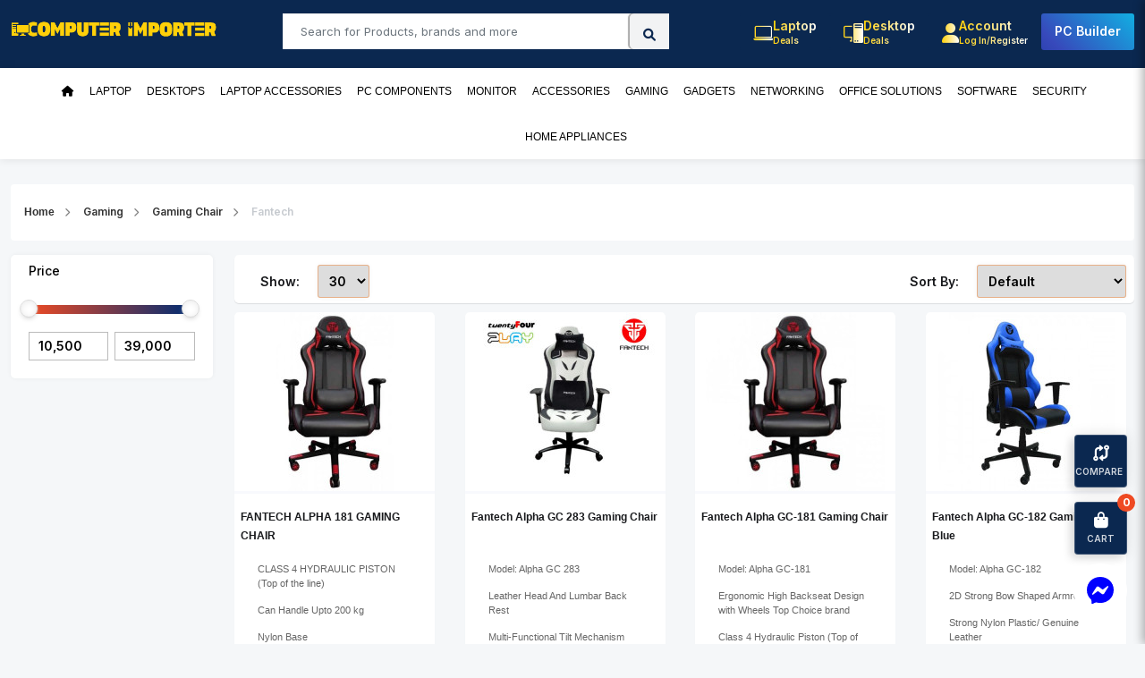

--- FILE ---
content_type: text/html; charset=utf-8
request_url: https://computerimporter.com/fantech-gaming-chair
body_size: 18058
content:
<!DOCTYPE html>
<html dir="ltr" lang="en">

<head>
    <meta charset="UTF-8" />
    <meta name="viewport" content="width=device-width, initial-scale=1.0, maximum-scale=1.0, user-scalable=no">
    <meta name="google-site-verification" content="lzwpCfCxHa2vFJYhvWA8OYT7hOcpfA2pnaX83ndkX64" />
    <meta name="google-site-verification" content="qpcksutwAYoI4XlehkgX3T7k8rUHlCLcjIECkvgB6NQ" />
     <title>Fantech Gaming chair best price in Bangladesh</title>
    <base href="https://computerimporter.com/" />
            <meta http-equiv="X-UA-Compatible" content="IE=edge">
            <link href="https://computerimporter.com/image/catalog/0 Desktop/COmputer importer logo.png" rel="icon" />
            
    <script type="text/javascript">
        var $d = document,
            app = {
                messageConfig: {
                    cart: "popup"
                },
                onReady: function(d, a, e, f) {
                    a = Array.isArray(a) ? a : [a];
                    for (var g = !0, b = d, c = 0; c < a.length; c++) {
                        var h = a[c];
                        if ("undefined" == typeof b[h]) {
                            g = !1;
                            break
                        }
                        b = b[h]
                    }
                    g ? e() : f && setTimeout(function() {
                        app.onReady(d, a, e, --f)
                    }, 2E3)
                }
            };
        fbq = function() {

        }
    </script>
    <script src="catalog/view/javascript/lib/jquery/jquery-2.2.4.js"></script>
    <script src="catalog/view/javascript/cms/common.js" type="text/javascript"></script>
    <script src="catalog/view/javascript/cms/search_suggestion.js" type="text/javascript"></script>
    <script src="https://unpkg.com/xzoom/dist/xzoom.min.js"></script>
    <script src="catalog/view/theme/computer_importer/javascript/site.js" type="text/javascript"></script>
    <script src="catalog/view/theme/computer_importer/javascript/owl.carousel.min.js"></script>
    <script src="https://cdn.jsdelivr.net/npm/bootstrap@5.0.2/dist/js/bootstrap.bundle.min.js"></script>

    <script src="catalog/view/theme/computer_importer/javascript/script.js"></script>

    <link rel="preconnect" href="https://fonts.googleapis.com">
    <link rel="preconnect" href="https://fonts.gstatic.com" crossorigin>
    <link href="https://fonts.googleapis.com/css2?family=Inter:wght@100;200;300;400;500;600;700;800;900&display=swap" rel="stylesheet">
    
    <link rel="preconnect" href="https://fonts.googleapis.com">
    <link rel="preconnect" href="https://fonts.gstatic.com" crossorigin>
    <link href="https://fonts.googleapis.com/css2?family=Catamaran:wght@100..900&display=swap" rel="stylesheet">


    <link href="https://cdn.jsdelivr.net/npm/bootstrap@5.0.2/dist/css/bootstrap.min.css" rel="stylesheet" />
    <link href="https://cdn.jsdelivr.net/npm/bootstrap@5.0.2/dist/css/bootstrap.min.css" rel="stylesheet" />
    <link href="https://unpkg.com/xzoom/dist/xzoom.css" rel="stylesheet" />

    <link rel="stylesheet" href="catalog/view/theme/computer_importer/stylesheet/deafult.css?v=3">
    <link rel="stylesheet" href="catalog/view/theme/computer_importer/stylesheet/offer.css?v=2">
    <link rel="stylesheet" href="catalog/view/theme/computer_importer/stylesheet/checkout.css?v=2">
    <link rel="stylesheet" href="catalog/view/theme/computer_importer/stylesheet/accounts.css?v=2">
    <link rel="stylesheet" href="catalog/view/theme/computer_importer/stylesheet/product-page.css?v=2">
    <link rel="stylesheet" href="catalog/view/theme/computer_importer/stylesheet/style.css?v=2">
    <link rel="stylesheet" href="catalog/view/theme/computer_importer/stylesheet/responsive.css?v=3">
    <link href="catalog/view/theme/computer_importer/stylesheet/owl.carousel.min.css" rel="stylesheet">
    <link href="https://cdnjs.cloudflare.com/ajax/libs/font-awesome/6.1.1/css/all.min.css" rel="stylesheet" />
    <link href="https://fonts.googleapis.com/icon?family=Material+Icons" rel="stylesheet">
    <link href="catalog/view/css/noUi/nouislider.min.css?v=4" rel="stylesheet">
<link rel="stylesheet" href="https://cdn.jsdelivr.net/npm/bootstrap-icons@1.11.1/font/bootstrap-icons.css">
            <script src="catalog/view/javascript/prod/listing.min.3.js" type="text/javascript"></script>
        <!-- Google tag (gtag.js) -->
<script async src="https://www.googletagmanager.com/gtag/js?id=G-01HP266BHL"></script>
<script>
  window.dataLayer = window.dataLayer || [];
  function gtag(){dataLayer.push(arguments);}
  gtag('js', new Date());

  gtag('config', 'G-01HP266BHL');
</script></head>
 <style>
    /* Customize the logo style as needed */
    .logo {
      font-size: 48px;
      color: #0b2850; /* Initial color */
      animation: blink 1s infinite alternate; /* Blinking animation */
    }

    /* Define the blinking animation */
    @keyframes blink {
      from {
        color: #0b2850; /* Start color */
      }
      to {
        color: #ef4a23; /* End color */
      }
    }
  </style>
<body class="product-category-1549">


    <div class="mini-cart" id="mini-cart">
        <div class="content">
            <div class="loader"></div>
        </div>
    </div>


    <header>
        <div class="header-area">

            <div class="header-middle-area">
                <div class="container">
                    <div class="header-top-wrapper">
                        <div class="header-logo-wrapper">
                            <div id="nav-toggler" class=""><span></span></div>
                            <div class="header-logo">
                                 <a href="https://computerimporter.com">
                                            <img src="https://computerimporter.com/image/catalog/cm-logo (1) (1).png" alt="">
                                        </a>

                            </div>
                            <div class="search-icon-mobile searchBar">
                                <i class="fa fa-search" aria-hidden="true"></i>
                            </div>
                        </div>
                        <!-- Search Bar -->
                        <div class="header-search-bar">
    <div class="product-search-bar" id="search">
        <input type="text" name="search" id="search-name" value="" placeholder="Search for Products, brands and more"  autocomplete="off" class="form-control" />
        <button class="btn search">
            <i class="fa-solid fa-magnifying-glass"></i>
        </button>
    </div>
</div>                        <div class="header-middle-icons">
                                <ul>
                                <li>
    <a href="https://computerimporter.com/laptop">
        <div class="icon wishlist-icon">
            <div class="icon-wrapper">
                <i class="bi bi-laptop" style="background: linear-gradient(to right, #ffd009, #ffffff);-webkit-background-clip: text;-webkit-text-fill-color: transparent;color:#fff"></i>
            </div>
            <div class="text">
                <p style="background: linear-gradient(to right, #ffd009, #ffffff);-webkit-background-clip: text;-webkit-text-fill-color: transparent;color:#fff">
                    Laptop
                    <span style="text-align: left; color:white; opacity: 1.8;">Deals</span>
                </p>
            </div>
        </div>
    </a>
</li>

<li>
    <a href="https://computerimporter.com/computer-price-in-bangladesh">
        <div class="icon wishlist-icon">
            <div class="icon-wrapper">
                <i class="bi bi-pc-display" style="background: linear-gradient(to right, #ffd009, #ffffff);-webkit-background-clip: text;-webkit-text-fill-color: transparent;color:#fff"></i>
            </div>
            <div class="text">
                <p style="background: linear-gradient(to right, #ffd009, #ffffff);-webkit-background-clip: text;-webkit-text-fill-color: transparent;color:#fff">
                    Desktop
                    <span style="text-align: left; color:white; opacity: 1.8;">Deals</span>
                </p>
            </div>
        </div>
    </a>
</li>
                                    <li>
                                                                                    <a href="https://computerimporter.com/account/login">
                                                <div class="icon account-icon">
                                                    <div class="icon-wrapper">
                                                        <i class="fa-solid fa-user" style="background: linear-gradient(to right, #ffd009, #ffffff);-webkit-background-clip: text;-webkit-text-fill-color: transparent;color:#fff"></i>
                                                    </div>
                                                    <div class="text">
                                                        <p style="background: linear-gradient(to right, #ffd009, #ffffff);-webkit-background-clip: text;-webkit-text-fill-color: transparent;color:#fff">
                                                            Account
                                                            <span style="text-align: left; color:white; opacity: 1.8;" >Log in/Register</span>
                                                        </p>
                                                    </div>
                                                </div>
                                            </a>
                                                                            </li>
                                    <li>
                                        <a href="https://computerimporter.com/tool/pc_builder">
                                            <div class="icon pc-builder-icon pc-builder">
                                                <div class="icon-wrapper">
                                                    <i class=""></i>
                                                </div>
                                                <div class="text">
                                                    <a href="https://computerimporter.com/tool/pc_builder">
                                                        <p>
                                                            PC Builder
                                                            <span style="opacity: 1.8;"></span>
                                                        </p>
                                                    </a>

                                                </div>
                                            </div>
                                        </a>
                                    </li>
                                </ul>
                            </div>
                    </div>
                </div>
            </div>

            <div class="header-bottom-area main-menu-header" id="on-scroll">
                <div class="container">
                    <div class="row">
                        <div class="col-lg-12">
                            <div class="header-menu-wrapper">
                                <div class="main-nav">
                                    <!-- Navigation -->
                                    <nav class="nav" id="main-nav">
    <ul class="responsive-menu">
        <li>
            <a href="https://computerimporter.com/"><i class="fa fa-home" aria-hidden="true"></i></a>
        </li>
                                    <li class="drop-open c-1">
                    <a href="https://computerimporter.com/laptop">Laptop                    </a>
                    <ul class="drop-down drop-menu-1">
                                                                                    <li>
                                    <a href="https://computerimporter.com/acer-laptop">Acer</a>
                                </li>
                                                                                                                <li>
                                    <a href="https://computerimporter.com/avita-laptop">AVITA</a>
                                </li>
                                                                                                                <li>
                                    <a href="https://computerimporter.com/huawei-laptop">Huawei</a>
                                </li>
                                                                                                                <li>
                                    <a href="https://computerimporter.com/apple-macbook">Apple</a>
                                </li>
                                                                                                                <li>
                                    <a href="https://computerimporter.com/asus-laptop">ASUS</a>
                                </li>
                                                                                                                <li>
                                    <a href="https://computerimporter.com/dell-laptop">Dell</a>
                                </li>
                                                                                                                <li>
                                    <a href="https://computerimporter.com/hp-laptop">HP</a>
                                </li>
                                                                                                                <li>
                                    <a href="https://computerimporter.com/lenovo-laptop">Lenovo</a>
                                </li>
                                                                                                                <li>
                                    <a href="https://computerimporter.com/msi-laptop">MSI</a>
                                </li>
                                                                                                                <li>
                                    <a href="https://computerimporter.com/microsoft-laptop">Microsoft</a>
                                </li>
                                                                                                                <li>
                                    <a href="https://computerimporter.com/razer-laptop">Razer </a>
                                </li>
                                                                                                                <li>
                                    <a href="https://computerimporter.com/chuwi-laptop">Chuwi</a>
                                </li>
                                                                                                                <li>
                                    <a href="https://computerimporter.com/ilife-laptop">I life </a>
                                </li>
                                                                                                                <li class="drop-open">
                                    <a href="javascript:void(0);">Gaming Laptop</a>
                                    <ul class="drop-down drop-menu-2">
                                                                                    <li>
                                                <a href="https://computerimporter.com/acer-gaming-laptop">Acer</a>
                                            </li>
                                                                                    <li>
                                                <a href="https://computerimporter.com/razer-gaming-laptop">Razer </a>
                                            </li>
                                                                                    <li>
                                                <a href="https://computerimporter.com/asus-gaming-laptop">ASUS</a>
                                            </li>
                                                                                    <li>
                                                <a href="https://computerimporter.com/dell-gaming-laptop">Dell</a>
                                            </li>
                                                                                    <li>
                                                <a href="https://computerimporter.com/hp-gaming-laptop">HP</a>
                                            </li>
                                                                                    <li>
                                                <a href="https://computerimporter.com/lenovo-gaming-laptop">Lenovo</a>
                                            </li>
                                                                                    <li>
                                                <a href="https://computerimporter.com/msi-gaming-laptop">MSI</a>
                                            </li>
                                                                            </ul>
                                </li>
                                                                                                                <li class="drop-open">
                                    <a href="javascript:void(0);">Ultrabook</a>
                                    <ul class="drop-down drop-menu-2">
                                                                                    <li>
                                                <a href="https://computerimporter.com/acer-ultrabook">Acer</a>
                                            </li>
                                                                                    <li>
                                                <a href="https://computerimporter.com/asus-ultrabook">ASUS</a>
                                            </li>
                                                                                    <li>
                                                <a href="https://computerimporter.com/dell-ultrabook">Dell</a>
                                            </li>
                                                                                    <li>
                                                <a href="https://computerimporter.com/hp-ultrabook">HP</a>
                                            </li>
                                                                                    <li>
                                                <a href="https://computerimporter.com/lenovo-ultrabook">Lenovo</a>
                                            </li>
                                                                                    <li>
                                                <a href="https://computerimporter.com/msi-ultrabook">MSI</a>
                                            </li>
                                                                            </ul>
                                </li>
                                                    
                    </ul>
                </li>
                                                <li>
                    <a href="https://computerimporter.com/computer-price-in-bangladesh">Desktops</a>
                </li>
                                                <li class="drop-open c-1">
                    <a href="https://computerimporter.com/laptop-accessories">Laptop Accessories                    </a>
                    <ul class="drop-down drop-menu-1">
                                                                                    <li>
                                    <a href="https://computerimporter.com/laptop-adapters">Adapters</a>
                                </li>
                                                                                                                <li>
                                    <a href="https://computerimporter.com/laptop-batteries">Batteries</a>
                                </li>
                                                                                                                <li>
                                    <a href="https://computerimporter.com/backpack-price-in-bangladesh">Backpack</a>
                                </li>
                                                                                                                <li>
                                    <a href="https://computerimporter.com/laptop-coolers">Coolers</a>
                                </li>
                                                                                                                <li>
                                    <a href="https://computerimporter.com/laptop-keyboards">Keyboard</a>
                                </li>
                                                                                                                <li>
                                    <a href="https://computerimporter.com/laptop-displays">Displays</a>
                                </li>
                                                                                                                <li>
                                    <a href="https://computerimporter.com/dvd-writers">DVD Writers</a>
                                </li>
                                                                                                                <li>
                                    <a href="https://computerimporter.com/docks">Docks</a>
                                </li>
                                                                                                                <li>
                                    <a href="https://computerimporter.com/laptop-locks">Laptop Parts </a>
                                </li>
                                                                                                                <li>
                                    <a href="https://computerimporter.com/blowers">Blowers</a>
                                </li>
                                                    
                    </ul>
                </li>
                                                <li class="drop-open c-1">
                    <a href="https://computerimporter.com/pc-components">PC Components                    </a>
                    <ul class="drop-down drop-menu-1">
                                                                                    <li class="drop-open">
                                    <a href="javascript:void(0);">Processor</a>
                                    <ul class="drop-down drop-menu-2">
                                                                                    <li>
                                                <a href="https://computerimporter.com/intel-processor">Intel</a>
                                            </li>
                                                                                    <li>
                                                <a href="https://computerimporter.com/amd-processor">AMD</a>
                                            </li>
                                                                            </ul>
                                </li>
                                                                                                                <li class="drop-open">
                                    <a href="javascript:void(0);">Motherboard</a>
                                    <ul class="drop-down drop-menu-2">
                                                                                    <li>
                                                <a href="https://computerimporter.com/asrock-motherboard-">ASRock</a>
                                            </li>
                                                                                    <li>
                                                <a href="https://computerimporter.com/maxsun-motherboard">Maxsun</a>
                                            </li>
                                                                                    <li>
                                                <a href="https://computerimporter.com/asus-motherboard-">ASUS</a>
                                            </li>
                                                                                    <li>
                                                <a href="https://computerimporter.com/gigabyte-motherboard">GIGABYTE</a>
                                            </li>
                                                                                    <li>
                                                <a href="https://computerimporter.com/msi-motherboard">MSI</a>
                                            </li>
                                                                                    <li>
                                                <a href="https://computerimporter.com/biostar-motherboard">Biostar</a>
                                            </li>
                                                                            </ul>
                                </li>
                                                                                                                <li class="drop-open">
                                    <a href="javascript:void(0);">Hard Disk Drive</a>
                                    <ul class="drop-down drop-menu-2">
                                                                                    <li>
                                                <a href="https://computerimporter.com/adata-hard-disk">ADATA</a>
                                            </li>
                                                                                    <li>
                                                <a href="https://computerimporter.com/apacer-hard-disk">Apacer</a>
                                            </li>
                                                                                    <li>
                                                <a href="https://computerimporter.com/seagate-hard-disk">Seagate</a>
                                            </li>
                                                                                    <li>
                                                <a href="https://computerimporter.com/toshiba-hard-disk">Toshiba </a>
                                            </li>
                                                                                    <li>
                                                <a href="https://computerimporter.com/western-digital-hard-disk">Western Digital</a>
                                            </li>
                                                                                    <li>
                                                <a href="https://computerimporter.com/transcend-hard-disk">Transcend</a>
                                            </li>
                                                                            </ul>
                                </li>
                                                                                                                <li class="drop-open">
                                    <a href="javascript:void(0);">SSD</a>
                                    <ul class="drop-down drop-menu-2">
                                                                                    <li>
                                                <a href="https://computerimporter.com/pny-ssd">PNY </a>
                                            </li>
                                                                                    <li>
                                                <a href="https://computerimporter.com/tushami-ssd">Tushami</a>
                                            </li>
                                                                                    <li>
                                                <a href="https://computerimporter.com/adata-ssd">ADATA</a>
                                            </li>
                                                                                    <li>
                                                <a href="https://computerimporter.com/biostar-ssd">Biostar</a>
                                            </li>
                                                                                    <li>
                                                <a href="https://computerimporter.com/corsair-ssd">CORSAIR</a>
                                            </li>
                                                                                    <li>
                                                <a href="https://computerimporter.com/galax-ssd">GALAX</a>
                                            </li>
                                                                                    <li>
                                                <a href="https://computerimporter.com/intel-ssd">Intel </a>
                                            </li>
                                                                                    <li>
                                                <a href="https://computerimporter.com/kingston-ssd">Kingston</a>
                                            </li>
                                                                                    <li>
                                                <a href="https://computerimporter.com/plextor-ssd">PLEXTOR</a>
                                            </li>
                                                                                    <li>
                                                <a href="https://computerimporter.com/samsung-ssd">Samsung </a>
                                            </li>
                                                                                    <li>
                                                <a href="https://computerimporter.com/team-ssd">Team</a>
                                            </li>
                                                                                    <li>
                                                <a href="https://computerimporter.com/teutons-ssd">Teutons</a>
                                            </li>
                                                                                    <li>
                                                <a href="https://computerimporter.com/transcend-ssd">Transcend</a>
                                            </li>
                                                                                    <li>
                                                <a href="https://computerimporter.com/western-digital-ssd">Western Digital</a>
                                            </li>
                                                                                    <li>
                                                <a href="https://computerimporter.com/zadak-ssd">ZADAK </a>
                                            </li>
                                                                                    <li>
                                                <a href="https://computerimporter.com/patriot-ssd">PATRIOT</a>
                                            </li>
                                                                            </ul>
                                </li>
                                                                                                                <li class="drop-open">
                                    <a href="javascript:void(0);">RAM</a>
                                    <ul class="drop-down drop-menu-2">
                                                                                    <li>
                                                <a href="https://computerimporter.com/team-ram">Team</a>
                                            </li>
                                                                                    <li>
                                                <a href="https://computerimporter.com/adata-ram">ADATA</a>
                                            </li>
                                                                                    <li>
                                                <a href="https://computerimporter.com/avexir-ram">AVEXIR </a>
                                            </li>
                                                                                    <li>
                                                <a href="https://computerimporter.com/corsair-ram">CORSAIR</a>
                                            </li>
                                                                                    <li>
                                                <a href="https://computerimporter.com/g-skill-ram">G.Skill</a>
                                            </li>
                                                                                    <li>
                                                <a href="https://computerimporter.com/geil-ram">GeIL</a>
                                            </li>
                                                                                    <li>
                                                <a href="https://computerimporter.com/gigabyte-ram">GIGABYTE </a>
                                            </li>
                                                                                    <li>
                                                <a href="https://computerimporter.com/hp-ram">HP </a>
                                            </li>
                                                                                    <li>
                                                <a href="https://computerimporter.com/intel-ram">Intel</a>
                                            </li>
                                                                                    <li>
                                                <a href="https://computerimporter.com/kingston-ram-">Kingston </a>
                                            </li>
                                                                                    <li>
                                                <a href="https://computerimporter.com/lexar-ram">Lexar</a>
                                            </li>
                                                                                    <li>
                                                <a href="https://computerimporter.com/patriot-ram-">Patriot</a>
                                            </li>
                                                                                    <li>
                                                <a href="https://computerimporter.com/silicon-power-ram">Silicon Power</a>
                                            </li>
                                                                                    <li>
                                                <a href="https://computerimporter.com/transcend-ram">Transcend </a>
                                            </li>
                                                                                    <li>
                                                <a href="https://computerimporter.com/twinmos-ram">TwinMOS</a>
                                            </li>
                                                                                    <li>
                                                <a href="https://computerimporter.com/zadak-ram">ZADAK</a>
                                            </li>
                                                                            </ul>
                                </li>
                                                                                                                <li class="drop-open">
                                    <a href="javascript:void(0);">Casing</a>
                                    <ul class="drop-down drop-menu-2">
                                                                                    <li>
                                                <a href="https://computerimporter.com/antec-casing">Antec</a>
                                            </li>
                                                                                    <li>
                                                <a href="https://computerimporter.com/gamdias-casing">GAMDIAS</a>
                                            </li>
                                                                                    <li>
                                                <a href="https://computerimporter.com/lion-Li-casing">Lion Li</a>
                                            </li>
                                                                                    <li>
                                                <a href="https://computerimporter.com/maxgreen-casing">MAXgreen </a>
                                            </li>
                                                                                    <li>
                                                <a href="https://computerimporter.com/bitfenix-casing">BitFenix </a>
                                            </li>
                                                                                    <li>
                                                <a href="https://computerimporter.com/fantech-casing">Fantech</a>
                                            </li>
                                                                                    <li>
                                                <a href="https://computerimporter.com/value-top-casing">Value-Top</a>
                                            </li>
                                                                                    <li>
                                                <a href="https://computerimporter.com/1stplayer-casing">1STPLAYER</a>
                                            </li>
                                                                                    <li>
                                                <a href="https://computerimporter.com/cooler-master-casing">Cooler Master</a>
                                            </li>
                                                                                    <li>
                                                <a href="https://computerimporter.com/corsair-casing">Corsair</a>
                                            </li>
                                                                                    <li>
                                                <a href="https://computerimporter.com/deepcool-casing">Deepcool</a>
                                            </li>
                                                                                    <li>
                                                <a href="https://computerimporter.com/msi-casing">MSI</a>
                                            </li>
                                                                                    <li>
                                                <a href="https://computerimporter.com/redragon-casing">Redragon</a>
                                            </li>
                                                                                    <li>
                                                <a href="https://computerimporter.com/thermaltake-casing">Thermaltake</a>
                                            </li>
                                                                            </ul>
                                </li>
                                                                                                                <li class="drop-open">
                                    <a href="javascript:void(0);">Graphics Card</a>
                                    <ul class="drop-down drop-menu-2">
                                                                                    <li>
                                                <a href="https://computerimporter.com/maxsun-graphics-card">Maxsun</a>
                                            </li>
                                                                                    <li>
                                                <a href="https://computerimporter.com/xfx-graphics-card">XFX</a>
                                            </li>
                                                                                    <li>
                                                <a href="https://computerimporter.com/galax-graphics-card">GALAX </a>
                                            </li>
                                                                                    <li>
                                                <a href="https://computerimporter.com/asus-graphics-card">ASUS </a>
                                            </li>
                                                                                    <li>
                                                <a href="https://computerimporter.com/biostar-graphics-card">Biostar</a>
                                            </li>
                                                                                    <li>
                                                <a href="https://computerimporter.com/colorful-graphics-card">colorful</a>
                                            </li>
                                                                                    <li>
                                                <a href="https://computerimporter.com/gigabyte-graphics-card">GIGABYTE </a>
                                            </li>
                                                                                    <li>
                                                <a href="https://computerimporter.com/leadtek-graphics-card">Leadtek</a>
                                            </li>
                                                                                    <li>
                                                <a href="https://computerimporter.com/zotac-graphics-card">ZOTAC </a>
                                            </li>
                                                                            </ul>
                                </li>
                                                                                                                <li class="drop-open">
                                    <a href="javascript:void(0);">Sound Cards</a>
                                    <ul class="drop-down drop-menu-2">
                                                                                    <li>
                                                <a href="https://computerimporter.com/asus-sound-card">ASUS </a>
                                            </li>
                                                                            </ul>
                                </li>
                                                                                                                <li class="drop-open">
                                    <a href="javascript:void(0);">Power Supply</a>
                                    <ul class="drop-down drop-menu-2">
                                                                                    <li>
                                                <a href="https://computerimporter.com/antec-power-supplies">Antec</a>
                                            </li>
                                                                                    <li>
                                                <a href="https://computerimporter.com/bitfenix-power-supply">BitFenix</a>
                                            </li>
                                                                                    <li>
                                                <a href="https://computerimporter.com/gamdias-power-supply">GAMDIAS</a>
                                            </li>
                                                                                    <li>
                                                <a href="https://computerimporter.com/1stplayer-power-supply">1STPLAYER</a>
                                            </li>
                                                                                    <li>
                                                <a href="https://computerimporter.com/corsair-power-supply">Corsair</a>
                                            </li>
                                                                                    <li>
                                                <a href="https://computerimporter.com/redragon-power-supply">Redragon</a>
                                            </li>
                                                                                    <li>
                                                <a href="https://computerimporter.com/thermaltake-power-supply">Thermaltake</a>
                                            </li>
                                                                            </ul>
                                </li>
                                                                                                                <li class="drop-open">
                                    <a href="javascript:void(0);">Casing Cooler</a>
                                    <ul class="drop-down drop-menu-2">
                                                                                    <li>
                                                <a href="https://computerimporter.com/antec-casing-cooler">Antec</a>
                                            </li>
                                                                                    <li>
                                                <a href="https://computerimporter.com/cooler-master-casing-cooler">Cooler Master</a>
                                            </li>
                                                                                    <li>
                                                <a href="https://computerimporter.com/cryorig-casing-cooler">CRYORIG </a>
                                            </li>
                                                                                    <li>
                                                <a href="https://computerimporter.com/gamdias-casing-cooler">GAMDIAS</a>
                                            </li>
                                                                                    <li>
                                                <a href="https://computerimporter.com/lian-li-lasing-cooler">Lian Li</a>
                                            </li>
                                                                            </ul>
                                </li>
                                                                                                                <li class="drop-open">
                                    <a href="javascript:void(0);">CPU Cooler</a>
                                    <ul class="drop-down drop-menu-2">
                                                                                    <li>
                                                <a href="https://computerimporter.com/antec-cpu-cooler">Antec</a>
                                            </li>
                                                                                    <li>
                                                <a href="https://computerimporter.com/1stplayer-cpu-cooler">1STPLAYER</a>
                                            </li>
                                                                                    <li>
                                                <a href="https://computerimporter.com/asus-cpu-cooler">Asus</a>
                                            </li>
                                                                                    <li>
                                                <a href="https://computerimporter.com/cooler-master-cpu-cooler">Cooler Master</a>
                                            </li>
                                                                                    <li>
                                                <a href="https://computerimporter.com/corsair-cpu-cooler">CORSAIR</a>
                                            </li>
                                                                                    <li>
                                                <a href="https://computerimporter.com/cryorig-cpu-cooler">Cryorig</a>
                                            </li>
                                                                                    <li>
                                                <a href="https://computerimporter.com/deepcool-cpu-cooler">Deepcool</a>
                                            </li>
                                                                                    <li>
                                                <a href="https://computerimporter.com/ekwb-cpu-cooler">EKWB</a>
                                            </li>
                                                                                    <li>
                                                <a href="https://computerimporter.com/gamdias-cpu-cooler">Gamdias</a>
                                            </li>
                                                                                    <li>
                                                <a href="https://computerimporter.com/nzxt-cpu-cooler">NZXT</a>
                                            </li>
                                                                                    <li>
                                                <a href="https://computerimporter.com/msi-cpu-cooler">MSI</a>
                                            </li>
                                                                            </ul>
                                </li>
                                                                                                                <li class="drop-open">
                                    <a href="javascript:void(0);">Optical Drives</a>
                                    <ul class="drop-down drop-menu-2">
                                                                                    <li>
                                                <a href="https://computerimporter.com/asus-optical-device">ASUS</a>
                                            </li>
                                                                                    <li>
                                                <a href="https://computerimporter.com/hp-dvd-writer">HP</a>
                                            </li>
                                                                                    <li>
                                                <a href="https://computerimporter.com/lite-on-dvd-writer">Lite-On</a>
                                            </li>
                                                                                    <li>
                                                <a href="https://computerimporter.com/samsung-dvd-writer">Samsung</a>
                                            </li>
                                                                                    <li>
                                                <a href="https://computerimporter.com/transcend-optical-drive">Transcend </a>
                                            </li>
                                                                            </ul>
                                </li>
                                                    
                    </ul>
                </li>
                                                <li class="drop-open c-1">
                    <a href="https://computerimporter.com/monitor">Monitor                    </a>
                    <ul class="drop-down drop-menu-1">
                                                                                    <li>
                                    <a href="https://computerimporter.com/mag-monitor">Mag</a>
                                </li>
                                                                                                                <li>
                                    <a href="https://computerimporter.com/asus-monitor">ASUS</a>
                                </li>
                                                                                                                <li>
                                    <a href="https://computerimporter.com/dell-monitor">Dell</a>
                                </li>
                                                                                                                <li>
                                    <a href="https://computerimporter.com/hp-monitor">HP</a>
                                </li>
                                                                                                                <li>
                                    <a href="https://computerimporter.com/benq-monitor">BenQ</a>
                                </li>
                                                                                                                <li>
                                    <a href="https://computerimporter.com/lg-monitor">LG</a>
                                </li>
                                                                                                                <li>
                                    <a href="https://computerimporter.com/samsung-monitor">Samsung </a>
                                </li>
                                                                                                                <li>
                                    <a href="https://computerimporter.com/esonic-monitor">Esonic </a>
                                </li>
                                                                                                                <li>
                                    <a href="https://computerimporter.com/gigabyte-monitor">Gigabyte</a>
                                </li>
                                                                                                                <li>
                                    <a href="https://computerimporter.com/gamemax-monitor">Gamemax</a>
                                </li>
                                                                                                                <li>
                                    <a href="https://computerimporter.com/philps-monitor">Philips</a>
                                </li>
                                                                                                                <li>
                                    <a href="https://computerimporter.com/redmi-monitor">Redmi</a>
                                </li>
                                                                                                                <li>
                                    <a href="https://computerimporter.com/lenovo-monitor">Lenovo</a>
                                </li>
                                                                                                                <li>
                                    <a href="https://computerimporter.com/aoc-monitor">AOC</a>
                                </li>
                                                                                                                <li>
                                    <a href="https://computerimporter.com/gaming-monitor">Gaming Monitors</a>
                                </li>
                                                                                                                <li>
                                    <a href="https://computerimporter.com/touch-screen-monitor">Touch Screen Monitors</a>
                                </li>
                                                    
                    </ul>
                </li>
                                                <li class="drop-open c-1">
                    <a href="https://computerimporter.com/accessories">Accessories                    </a>
                    <ul class="drop-down drop-menu-1">
                                                                                    <li class="drop-open">
                                    <a href="javascript:void(0);">Microphone</a>
                                    <ul class="drop-down drop-menu-2">
                                                                                    <li>
                                                <a href="https://computerimporter.com/boya-microphone">Boya</a>
                                            </li>
                                                                                    <li>
                                                <a href="https://computerimporter.com/fantech-microphon">Fantech</a>
                                            </li>
                                                                                    <li>
                                                <a href="https://computerimporter.com/havit-microphone">HAVIT</a>
                                            </li>
                                                                            </ul>
                                </li>
                                                                                                                <li>
                                    <a href="https://computerimporter.com/tushami-tag">Tushami Tag</a>
                                </li>
                                                                                                                <li class="drop-open">
                                    <a href="javascript:void(0);">Keyboard</a>
                                    <ul class="drop-down drop-menu-2">
                                                                                    <li>
                                                <a href="https://computerimporter.com/a4tech-keyboard">A4Tech</a>
                                            </li>
                                                                                    <li>
                                                <a href="https://computerimporter.com/defender-keyboard">Defender</a>
                                            </li>
                                                                                    <li>
                                                <a href="https://computerimporter.com/fantech-keyboard">Fantech </a>
                                            </li>
                                                                                    <li>
                                                <a href="https://computerimporter.com/gamdias-keyboard">GAMDIAS</a>
                                            </li>
                                                                                    <li>
                                                <a href="https://computerimporter.com/havit-keyboard">HAVIT</a>
                                            </li>
                                                                                    <li>
                                                <a href="https://computerimporter.com/logitech-keyboard">Logitech</a>
                                            </li>
                                                                                    <li>
                                                <a href="https://computerimporter.com/maxgreen-keyboard">MAXGreen</a>
                                            </li>
                                                                                    <li>
                                                <a href="https://computerimporter.com/mi-keyboard">MI</a>
                                            </li>
                                                                                    <li>
                                                <a href="https://computerimporter.com/motospeed-keyboard">MOTOSPEED </a>
                                            </li>
                                                                                    <li>
                                                <a href="https://computerimporter.com/rapoo-keyboard">Rapoo</a>
                                            </li>
                                                                                    <li>
                                                <a href="https://computerimporter.com/redragon-keyboard">Redragon</a>
                                            </li>
                                                                                    <li>
                                                <a href="https://computerimporter.com/value-top-keyboard">Value-Top</a>
                                            </li>
                                                                            </ul>
                                </li>
                                                                                                                <li class="drop-open">
                                    <a href="javascript:void(0);">Speaker</a>
                                    <ul class="drop-down drop-menu-2">
                                                                                    <li>
                                                <a href="https://computerimporter.com/a4tech-speaker">A4Tech</a>
                                            </li>
                                                                                    <li>
                                                <a href="https://computerimporter.com/anobik-speaker">Anobik</a>
                                            </li>
                                                                                    <li>
                                                <a href="https://computerimporter.com/avermedia-speaker">AVerMedia </a>
                                            </li>
                                                                                    <li>
                                                <a href="https://computerimporter.com/awei-speaker">Awei</a>
                                            </li>
                                                                                    <li>
                                                <a href="https://computerimporter.com/astrum-sound-speaker">Astrum</a>
                                            </li>
                                                                                    <li>
                                                <a href="https://computerimporter.com/bang-and-olufsen-speaker">Bang &amp; Olufsen</a>
                                            </li>
                                                                                    <li>
                                                <a href="https://computerimporter.com/bose-speaker">Bose </a>
                                            </li>
                                                                                    <li>
                                                <a href="https://computerimporter.com/creative-speaker">Creative </a>
                                            </li>
                                                                                    <li>
                                                <a href="https://computerimporter.com/dell-speaker">Dell</a>
                                            </li>
                                                                                    <li>
                                                <a href="https://computerimporter.com/edifier-speaker">Edifier</a>
                                            </li>
                                                                                    <li>
                                                <a href="https://computerimporter.com/f-and-d-speakers">F&amp;D</a>
                                            </li>
                                                                                    <li>
                                                <a href="https://computerimporter.com/fantech-speaker">Fantech</a>
                                            </li>
                                                                                    <li>
                                                <a href="https://computerimporter.com/genius-speaker">Genius </a>
                                            </li>
                                                                                    <li>
                                                <a href="https://computerimporter.com/havit-speaker">HAVIT </a>
                                            </li>
                                                                                    <li>
                                                <a href="https://computerimporter.com/jabra-speaker">Jabra</a>
                                            </li>
                                                                                    <li>
                                                <a href="https://computerimporter.com/jbl-speaker">JBL</a>
                                            </li>
                                                                                    <li>
                                                <a href="https://computerimporter.com/logitech-speaker">Logitech</a>
                                            </li>
                                                                                    <li>
                                                <a href="https://computerimporter.com/mi-speaker">Mi</a>
                                            </li>
                                                                                    <li>
                                                <a href="https://computerimporter.com/microlab-speaker">Microlab</a>
                                            </li>
                                                                                    <li>
                                                <a href="https://computerimporter.com/anker-speaker">Anker</a>
                                            </li>
                                                                                    <li>
                                                <a href="https://computerimporter.com/poly-speaker">Poly</a>
                                            </li>
                                                                                    <li>
                                                <a href="https://computerimporter.com/pure-acoustics-speaker">Pure Acoustics</a>
                                            </li>
                                                                                    <li>
                                                <a href="https://computerimporter.com/razer-speaker">Razer</a>
                                            </li>
                                                                                    <li>
                                                <a href="https://computerimporter.com/remax-speakers">REMAX</a>
                                            </li>
                                                                                    <li>
                                                <a href="https://computerimporter.com/sony-speaker">Sony </a>
                                            </li>
                                                                                    <li>
                                                <a href="https://computerimporter.com/x-mini-speaker">X-mini</a>
                                            </li>
                                                                                    <li>
                                                <a href="https://computerimporter.com/xterme-speaker">XTREME </a>
                                            </li>
                                                                                    <li>
                                                <a href="https://computerimporter.com/yison-speaker">Yison</a>
                                            </li>
                                                                            </ul>
                                </li>
                                                                                                                <li>
                                    <a href="https://computerimporter.com/ups-price-in-bangladesh">UPS</a>
                                </li>
                                                                                                                <li class="drop-open">
                                    <a href="javascript:void(0);">Headphone</a>
                                    <ul class="drop-down drop-menu-2">
                                                                                    <li>
                                                <a href="https://computerimporter.com/a4tech-headphone">A4Tech</a>
                                            </li>
                                                                                    <li>
                                                <a href="https://computerimporter.com/razer-headphone">Razer </a>
                                            </li>
                                                                                    <li>
                                                <a href="https://computerimporter.com/asus-headphone">Asus</a>
                                            </li>
                                                                                    <li>
                                                <a href="https://computerimporter.com/audio-technica-headphone">Audio-Technica</a>
                                            </li>
                                                                                    <li>
                                                <a href="https://computerimporter.com/awei-headphone">Awei</a>
                                            </li>
                                                                                    <li>
                                                <a href="https://computerimporter.com/baseus-headphone">Baseus</a>
                                            </li>
                                                                                    <li>
                                                <a href="https://computerimporter.com/bose-headphone">Bose</a>
                                            </li>
                                                                                    <li>
                                                <a href="https://computerimporter.com/casio-headphone">Casio</a>
                                            </li>
                                                                                    <li>
                                                <a href="https://computerimporter.com/corsair-headphone-">Corsair</a>
                                            </li>
                                                                                    <li>
                                                <a href="https://computerimporter.com/edifier-headphone">Edifier</a>
                                            </li>
                                                                                    <li>
                                                <a href="https://computerimporter.com/fantech-headphone">Fantech</a>
                                            </li>
                                                                                    <li>
                                                <a href="https://computerimporter.com/gamdias-headphone">GAMDIAS</a>
                                            </li>
                                                                                    <li>
                                                <a href="https://computerimporter.com/havit-headphone">HAVIT</a>
                                            </li>
                                                                                    <li>
                                                <a href="https://computerimporter.com/hp-headphone">HP</a>
                                            </li>
                                                                                    <li>
                                                <a href="https://computerimporter.com/jabra-headphone">Jabra </a>
                                            </li>
                                                                                    <li>
                                                <a href="https://computerimporter.com/jbl-headphone-">JBL</a>
                                            </li>
                                                                                    <li>
                                                <a href="https://computerimporter.com/logitech-headphone">Logitech</a>
                                            </li>
                                                                                    <li>
                                                <a href="https://computerimporter.com/microlab-headphone">Microlab </a>
                                            </li>
                                                                                    <li>
                                                <a href="https://computerimporter.com/msi-headphone">MSi</a>
                                            </li>
                                                                                    <li>
                                                <a href="https://computerimporter.com/pioneer-headphone">Pioneer </a>
                                            </li>
                                                                                    <li>
                                                <a href="https://computerimporter.com/poly-headphone">Poly</a>
                                            </li>
                                                                                    <li>
                                                <a href="https://computerimporter.com/rapoo-headphone">Rapoo</a>
                                            </li>
                                                                                    <li>
                                                <a href="https://computerimporter.com/redragon-headphone">Redragon</a>
                                            </li>
                                                                                    <li>
                                                <a href="https://computerimporter.com/remax-headphone">REMAX</a>
                                            </li>
                                                                                    <li>
                                                <a href="https://computerimporter.com/sennheiser-headphone">Sennheiser</a>
                                            </li>
                                                                                    <li>
                                                <a href="https://computerimporter.com/sony-headphone">Sony</a>
                                            </li>
                                                                                    <li>
                                                <a href="https://computerimporter.com/steelseries-headphone">Steelseries</a>
                                            </li>
                                                                                    <li>
                                                <a href="https://computerimporter.com/xiomi-headphone">Xiaomi</a>
                                            </li>
                                                                            </ul>
                                </li>
                                                                                                                <li>
                                    <a href="https://computerimporter.com/mouse">Mouse</a>
                                </li>
                                                                                                                <li>
                                    <a href="https://computerimporter.com/earphones-price-in-bangladesh">Earphones</a>
                                </li>
                                                                                                                <li>
                                    <a href="https://computerimporter.com/pendrive">Pendrives</a>
                                </li>
                                                                                                                <li>
                                    <a href="https://computerimporter.com/memory-card-price-in-bangladesh">Memory Cards</a>
                                </li>
                                                                                                                <li>
                                    <a href="https://computerimporter.com/gender-converters">Gender Converters</a>
                                </li>
                                                                                                                <li>
                                    <a href="https://computerimporter.com/webcams">Webcams</a>
                                </li>
                                                                                                                <li>
                                    <a href="https://computerimporter.com/home-assistant">Home Assistant</a>
                                </li>
                                                    
                    </ul>
                </li>
                                                <li class="drop-open c-1">
                    <a href="https://computerimporter.com/gaming-accessories">Gaming                    </a>
                    <ul class="drop-down drop-menu-1">
                                                                                    <li>
                                    <a href="https://computerimporter.com/gamepad">Gamepad</a>
                                </li>
                                                                                                                <li>
                                    <a href="https://computerimporter.com/Sofa">Gaming Sofa</a>
                                </li>
                                                                                                                <li>
                                    <a href="https://computerimporter.com/gaming-keyboards-price-in-bangladesh">Keyboards</a>
                                </li>
                                                                                                                <li>
                                    <a href="https://computerimporter.com/play-station-">playstation</a>
                                </li>
                                                                                                                <li>
                                    <a href="https://computerimporter.com/gaming-mouse-price-in-bangladesh">Mouse</a>
                                </li>
                                                                                                                <li>
                                    <a href="https://computerimporter.com/gaming-mouse-pads">Mouse Pads</a>
                                </li>
                                                                                                                <li>
                                    <a href="https://computerimporter.com/gaming-chair-price-in-bangladesh">Gaming Chair</a>
                                </li>
                                                    
                    </ul>
                </li>
                                                <li class="drop-open c-1">
                    <a href="https://computerimporter.com/gadgets">Gadgets                     </a>
                    <ul class="drop-down drop-menu-1">
                                                                                    <li>
                                    <a href="https://computerimporter.com/smart-watches">Smart Watches</a>
                                </li>
                                                                                                                <li>
                                    <a href="https://computerimporter.com/android-tv-box-price-in-bangladesh">Android TV Box</a>
                                </li>
                                                                                                                <li>
                                    <a href="https://computerimporter.com/power-bank-price-bangladesh">Power Bank</a>
                                </li>
                                                                                                                <li>
                                    <a href="https://computerimporter.com/calculator">Calculator</a>
                                </li>
                                                                                                                <li>
                                    <a href="https://computerimporter.com/piano-">Piano</a>
                                </li>
                                                                                                                <li>
                                    <a href="https://computerimporter.com/grimbal">Gimbal </a>
                                </li>
                                                                                                                <li>
                                    <a href="https://computerimporter.com/photography">Photography</a>
                                </li>
                                                                                                                <li>
                                    <a href="https://computerimporter.com/stream-deck">Stream Deck</a>
                                </li>
                                                                                                                <li>
                                    <a href="https://computerimporter.com/digital-lifestyle">Digital Lifestyle</a>
                                </li>
                                                                                                                <li>
                                    <a href="https://computerimporter.com/adapters-cables">Adapters &amp; Cables</a>
                                </li>
                                                    
                    </ul>
                </li>
                                                <li class="drop-open c-1">
                    <a href="https://computerimporter.com/networking">Networking                    </a>
                    <ul class="drop-down drop-menu-1">
                                                                                    <li>
                                    <a href="https://computerimporter.com/routers">Routers</a>
                                </li>
                                                                                                                <li>
                                    <a href="https://computerimporter.com/starlink-router">Starlink Router</a>
                                </li>
                                                                                                                <li>
                                    <a href="https://computerimporter.com/modems">Modems</a>
                                </li>
                                                                                                                <li>
                                    <a href="https://computerimporter.com/wifi-extenders">WiFi Extenders</a>
                                </li>
                                                                                                                <li>
                                    <a href="https://computerimporter.com/switches">Switches</a>
                                </li>
                                                                                                                <li>
                                    <a href="https://computerimporter.com/lan-cards">LAN Cards</a>
                                </li>
                                                                                                                <li>
                                    <a href="https://computerimporter.com/networking-accessories">Accessories</a>
                                </li>
                                                    
                    </ul>
                </li>
                                                <li class="drop-open c-1">
                    <a href="https://computerimporter.com/office-solution">Office Solutions                    </a>
                    <ul class="drop-down drop-menu-1">
                                                                                    <li>
                                    <a href="https://computerimporter.com/printers-price-in-bangladesh">Printers</a>
                                </li>
                                                                                                                <li>
                                    <a href="https://computerimporter.com/scanners-price-in-bangladesh">Scanners</a>
                                </li>
                                                                                                                <li>
                                    <a href="https://computerimporter.com/photocopiers">Photocopiers</a>
                                </li>
                                                                                                                <li>
                                    <a href="https://computerimporter.com/ip-phones">IP Phone</a>
                                </li>
                                                                                                                <li>
                                    <a href="https://computerimporter.com/cartridge">Cartridge</a>
                                </li>
                                                                                                                <li>
                                    <a href="https://computerimporter.com/telephone-sets">Telephone Sets</a>
                                </li>
                                                                                                                <li>
                                    <a href="https://computerimporter.com/toners">Toners</a>
                                </li>
                                                                                                                <li>
                                    <a href="https://computerimporter.com/cartridges">Ink Bottle</a>
                                </li>
                                                                                                                <li>
                                    <a href="https://computerimporter.com/projectors">Projectors</a>
                                </li>
                                                                                                                <li>
                                    <a href="https://computerimporter.com/projector-screens">Projector Screens</a>
                                </li>
                                                                                                                <li>
                                    <a href="https://computerimporter.com/pos-printers">POS Printers</a>
                                </li>
                                                                                                                <li>
                                    <a href="https://computerimporter.com/barcode-scanners">Barcode Scanners</a>
                                </li>
                                                                                                                <li>
                                    <a href="https://computerimporter.com/conference-accessories-">Conference Accessories </a>
                                </li>
                                                                                                                <li>
                                    <a href="https://computerimporter.com/money-counters">Money Counters</a>
                                </li>
                                                                                                                <li>
                                    <a href="https://computerimporter.com/office-access-control-attendance">Access Control &amp; Attendance</a>
                                </li>
                                                                                                                <li>
                                    <a href="https://computerimporter.com/laminating-machines">Laminating Machines</a>
                                </li>
                                                                                                                <li>
                                    <a href="https://computerimporter.com/ips">IPS</a>
                                </li>
                                                                                                                <li>
                                    <a href="https://computerimporter.com/paper-shredders">Paper Shredders</a>
                                </li>
                                                    
                    </ul>
                </li>
                                                <li class="drop-open c-1">
                    <a href="https://computerimporter.com/software">Software                    </a>
                    <ul class="drop-down drop-menu-1">
                                                                                    <li>
                                    <a href="https://computerimporter.com/operating-systems">Operating Systems</a>
                                </li>
                                                                                                                <li>
                                    <a href="https://computerimporter.com/office-and-accounting">Office &amp; Accounting</a>
                                </li>
                                                                                                                <li>
                                    <a href="https://computerimporter.com/antivirus">Antivirus</a>
                                </li>
                                                                                                                <li>
                                    <a href="https://computerimporter.com/audio-and-Video">Audio &amp; Video</a>
                                </li>
                                                                                                                <li>
                                    <a href="https://computerimporter.com/photo-and-design">Photo &amp; Design</a>
                                </li>
                                                                                                                <li>
                                    <a href="https://computerimporter.com/server-software">Server Software</a>
                                </li>
                                                    
                    </ul>
                </li>
                                                <li class="drop-open c-1">
                    <a href="https://computerimporter.com/security-systems">Security                    </a>
                    <ul class="drop-down drop-menu-1">
                                                                                    <li>
                                    <a href="https://computerimporter.com/cc-cameras-price-in-bangladesh">CC Cameras</a>
                                </li>
                                                                                                                <li>
                                    <a href="https://computerimporter.com/tushami-camera">Tushami Camera</a>
                                </li>
                                                                                                                <li>
                                    <a href="https://computerimporter.com/package-cc-cameras">Package CC Cameras</a>
                                </li>
                                                                                                                <li>
                                    <a href="https://computerimporter.com/ip-cameras">IP Cameras</a>
                                </li>
                                                                                                                <li>
                                    <a href="https://computerimporter.com/package-ip-cameras">Package IP Cameras</a>
                                </li>
                                                                                                                <li>
                                    <a href="https://computerimporter.com/ptz-cameras">PTZ Cameras</a>
                                </li>
                                                                                                                <li>
                                    <a href="https://computerimporter.com/nvr">NVR</a>
                                </li>
                                                                                                                <li>
                                    <a href="https://computerimporter.com/xvr">XVR</a>
                                </li>
                                                                                                                <li>
                                    <a href="https://computerimporter.com/home-security-systems">Home Security Systems</a>
                                </li>
                                                                                                                <li>
                                    <a href="https://computerimporter.com/access-controls">Access Controls</a>
                                </li>
                                                                                                                <li>
                                    <a href="https://computerimporter.com/cc-camera-accessories">CC Camera Accessories</a>
                                </li>
                                                    
                    </ul>
                </li>
                                                <li class="drop-open c-1">
                    <a href="https://computerimporter.com/home-appliances">Home Appliances                    </a>
                    <ul class="drop-down drop-menu-1">
                                                                                    <li>
                                    <a href="https://computerimporter.com/ac-price-in-bd">AC</a>
                                </li>
                                                                                                                <li class="drop-open">
                                    <a href="javascript:void(0);">TV</a>
                                    <ul class="drop-down drop-menu-2">
                                                                                    <li>
                                                <a href="https://computerimporter.com/regular-tv">Regular TV</a>
                                            </li>
                                                                                    <li>
                                                <a href="https://computerimporter.com/smart-tv-price-in-bangladesh">Smart TV</a>
                                            </li>
                                                                            </ul>
                                </li>
                                                                                                                <li class="drop-open">
                                    <a href="javascript:void(0);">Kitchen Appliances</a>
                                    <ul class="drop-down drop-menu-2">
                                                                                    <li>
                                                <a href="https://computerimporter.com/coffee-makers">Coffee Makers</a>
                                            </li>
                                                                                    <li>
                                                <a href="https://computerimporter.com/ovens">Ovens</a>
                                            </li>
                                                                                    <li>
                                                <a href="https://computerimporter.com/refrigerators">Refrigerators</a>
                                            </li>
                                                                                    <li>
                                                <a href="https://computerimporter.com/freezers">Freezers</a>
                                            </li>
                                                                                    <li>
                                                <a href="https://computerimporter.com/water-purifiers">Water Purifiers</a>
                                            </li>
                                                                                    <li>
                                                <a href="https://computerimporter.com/mixers-grinders-blenders-price-in-bangladesh">Mixers Grinders Blenders</a>
                                            </li>
                                                                            </ul>
                                </li>
                                                                                                                <li>
                                    <a href="https://computerimporter.com/electric-irons">Electric Irons</a>
                                </li>
                                                                                                                <li>
                                    <a href="https://computerimporter.com/hair-grooming">Hair &amp; Grooming</a>
                                </li>
                                                                                                                <li>
                                    <a href="https://computerimporter.com/room-heaters">Room Heaters</a>
                                </li>
                                                                                                                <li>
                                    <a href="https://computerimporter.com/washin-machines">Washing Machines</a>
                                </li>
                                                                                                                <li>
                                    <a href="https://computerimporter.com/water-heaters">Water Heaters</a>
                                </li>
                                                    
                    </ul>
                </li>
                        </ul>
    <div class="overlay"></div>
</nav>                                </div>
                            </div>
                        </div>
                    </div>
                </div>
            </div>
        </div>
        <div class="sticky-footer">
            <ul>
             <li>
    <a href="https://computerimporter.com/computer-price-in-bangladesh" class="th-ib-items">
        <i class="fas fa-tags"></i>
        <span>PC Deals</span>
    </a>
</li>

               <li>
    <a href="tel:+8801725254949" class="th-ib-items">
        <i class="fas fa-phone-alt"></i> <!-- Phone icon -->
        <span>Contact Us</span>
    </a>
</li>

               <li>
    <a href="https://computerimporter.com/tool/pc_builder" class="th-ib-items">
      <i class="fa-solid fa-desktop logo"></i> <!-- Desktop icon with blinking animation -->
      <span>PC Builder</span>
    </a>
  </li>

             <li>
    <a href="https://www.facebook.com/groups/396407992147491" class="th-ib-items">
        <i class="fab fa-facebook"></i>
        <span>Group</span>
    </a>
</li>

   <li>
    <a href="https://wa.me/8801641940406" class="th-ib-items" target="_blank">
        <i class="fab fa-whatsapp"></i>
        <span>WhatsApp</span>
    </a>
</li>



            </ul>
        </div>
    </header>

    <div class="sticky-btn cart-toggler mc-toggler" id="cart">
        <i class="fa-solid fa-bag-shopping"></i>
        <div class="label">Cart</div>
        <span class="counter value count">0</span>
    </div>
    <div class="sticky-btn cmpr-toggler">
        <a href="product/compare">
            <i class="fa-solid fa-code-compare"></i>
            <div class="label">Compare</div>
        </a>
    </div>

    
    <a class="whatsapp-chat" href="https://web.facebook.com/Computerimporter1" target="_blank">
  <svg style="color: blue" xmlns="http://www.w3.org/2000/svg" width="16" height="16" fill="currentColor" class="bi bi-messenger" viewBox="0 0 16 16"> <path d="M0 7.76C0 3.301 3.493 0 8 0s8 3.301 8 7.76-3.493 7.76-8 7.76c-.81 0-1.586-.107-2.316-.307a.639.639 0 0 0-.427.03l-1.588.702a.64.64 0 0 1-.898-.566l-.044-1.423a.639.639 0 0 0-.215-.456C.956 12.108 0 10.092 0 7.76zm5.546-1.459-2.35 3.728c-.225.358.214.761.551.506l2.525-1.916a.48.48 0 0 1 .578-.002l1.869 1.402a1.2 1.2 0 0 0 1.735-.32l2.35-3.728c.226-.358-.214-.761-.551-.506L9.728 7.381a.48.48 0 0 1-.578.002L7.281 5.98a1.2 1.2 0 0 0-1.735.32z" fill="blue"></path> </svg>
    </a>


 <section class="after-header">
  <div class="container">
    <ul class="breadcrumb" itemscope itemtype="http://schema.org/BreadcrumbList">  <li>
        <a href="

					
					https://computerimporter.com/"> Home </a>
      </li>  <li itemprop="itemListElement" itemscope itemtype="http://schema.org/ListItem">
        <a itemtype="http://schema.org/Thing" itemprop="item" href="

					
					https://computerimporter.com/gaming-accessories">
          <span itemprop="name"> Gaming </span>
        </a>
        <meta itemprop="position" content="

					
					1" />
      </li>  <li itemprop="itemListElement" itemscope itemtype="http://schema.org/ListItem">
        <a itemtype="http://schema.org/Thing" itemprop="item" href="

					
					https://computerimporter.com/gaming-chair-price-in-bangladesh">
          <span itemprop="name"> Gaming Chair </span>
        </a>
        <meta itemprop="position" content="

					
					2" />
      </li>  <li itemprop="itemListElement" itemscope itemtype="http://schema.org/ListItem">
        <a itemtype="http://schema.org/Thing" itemprop="item" href="

					
					https://computerimporter.com/fantech-gaming-chair">
          <span itemprop="name"> Fantech </span>
        </a>
        <meta itemprop="position" content="

					
					3" />
      </li>  </ul>
  </div>
</section>
<section class="product-categories bg-gray p-tb-20">
  <style>
    @media (max-width: 520px) {
      .single-product-item {
        display: flex;
        flex-direction: column;
        height: 100%;
      }
      
    
    }

.quick-overview ul li:not(:nth-child(-n+4)) {
      display: none;
    }

 

    .quick-overview ul li {
      list-style: disc;
      margin: 8px 16px;
      max-width: 240px;
      
    }

    /*ul li:not(:nth-child(-n+4)) {*/
    /*  display: none;*/
    /*}*/

.quick-overview ul li {
      font-size: 11px;
      color: #666;
      position: relative;
      line-height: 16px;
      padding-bottom: 6px;
      text-wrap: wrap;
    }
    
    ul, li {
    list-style: none;
    margin: 0;
    padding: 0;
    }

    .btn-compare {
      background: #f1f3f5;
      color:#000;
      margin-top: -14px;
      border: none;
      color: #666;
      font-weight: 400;
      font-size: 13px;
      text-decoration: none;
      border-radius: 3px;
      width: 242px;
      height: 44px;

    }

    .btn-compare:hover {;
      background: #f1f3f5;
      color: #FDD00A;
    }

    .new-tag {
      margin: 0px 15px;
    }

    .material-icons {
      margin: 0px 6px;
      font-size:17px;
    }

    .btn-buyy {
      display: block;
      width: 100%;
      margin-top: -5px;
      height: 44px;

}

.single-product-item .price-info .special-price.price{
  text-align:center;
}


    }
    
    

.single-product-item .product-item-info h4 {
    padding:0px 18px;

}

.p-b-i .btn-buy {
margin-top:1px;
}

  </style>
  <div class="container">
    <div class="row"> <column id="column-left" class="col-sm-3">
  <span class="lc-close"><i class="fa fa-times" aria-hidden="true"></i></span>
    <div class="panel">
  <div class="filters">
    <div class="filter-group price-filter-panel price-filter">
      <div class="product-title label">
        <h3>Price </h3>
        <span class="first-line"></span>
        <span class="second-line"></span>
      </div>
      <div id="rang-slider" data-from="10500" data-to="39000" data-min="10500" data-max="39000"></div>
      <div class="range-label from"><input type="text" id="range-to" name="from"></div>
      <div  class="range-label to"><input type="text" id="range-from" name="to"></div>
    </div>
          </div>
</div>





<div class="clear ads ads-pos-2" data-position="2"></div>
  </column>
    <div id="content" class="

					
					col-sm-12 col-md-9 product-listing">
        <div class="top-barr ws-box" style="padding: 1px 0px 9px 3px; margin-bottom:10px; height: 71px; height: 54px;">
          <div class="top-bar">
            <div class="row">
                
                <div class="col-md-6 col-sm-6">

                        <button class="tool-btn bg-light pr-2" id="lc-toggle"><i class="material-icons">filter_list</i> Filter</button>
                        <div class="form-group show">
                        
                            <label>Show:</label>
                            <div class="custom-selects">
                                <select id="input-limit" onchange="location = this.value;">
                                                                                                                        <option value="https://computerimporter.com/fantech-gaming-chair?limit=24">24</option>
                                                                                                                                                                <option value="https://computerimporter.com/fantech-gaming-chair?limit=30" selected="selected">30</option>
                                                                                                                                                                <option value="https://computerimporter.com/fantech-gaming-chair?limit=48">48</option>
                                                                                                                                                                <option value="https://computerimporter.com/fantech-gaming-chair?limit=75">75</option>
                                                                                                                                                                <option value="https://computerimporter.com/fantech-gaming-chair?limit=90">90</option>
                                                                                                            </select>
                            </div>
                        </div>
                    </div>

              <div class="col-md-6 col-sm-6">
                <div class="form-group pull-right text-right">
                

                  <label > Sort By: </label>
                  <div class="custom-selects">

                    <select id="input-limit" onchange="location = this.value;">   <option value="
													https://computerimporter.com/fantech-gaming-chair?sort=p.sort_order&amp;order=ASC" selected="selected"> Default </option>    <option value="
													https://computerimporter.com/fantech-gaming-chair?sort=pd.name&amp;order=ASC"> Name (A - Z) </option>    <option value="
													https://computerimporter.com/fantech-gaming-chair?sort=pd.name&amp;order=DESC"> Name (Z - A) </option>    <option value="
													https://computerimporter.com/fantech-gaming-chair?sort=p.price&amp;order=ASC"> Price (Low &gt; High) </option>    <option value="
													https://computerimporter.com/fantech-gaming-chair?sort=p.price&amp;order=DESC"> Price (High &gt; Low) </option>    <option value="
													https://computerimporter.com/fantech-gaming-chair?sort=rating&amp;order=DESC"> Rating (Highest) </option>    <option value="
													https://computerimporter.com/fantech-gaming-chair?sort=rating&amp;order=ASC"> Rating (Lowest) </option>    <option value="
													https://computerimporter.com/fantech-gaming-chair?sort=p.model&amp;order=ASC"> Model (A - Z) </option>    <option value="
													https://computerimporter.com/fantech-gaming-chair?sort=p.model&amp;order=DESC"> Model (Z - A) </option>   </select>
                  </div>
                </div>
              </div>
              
            </div>
          </div>
        </div>
        <div class="row main-content" style="display:flex;">  <div class="col-lg-3 col-md-6 mb-3">
            <div class="single-product-item spi">
              <div class="single-product-item-inner">
                <div class="product_image">
                  <a href="

									
											https://computerimporter.com/fantech-alpha-181-gaming-chair">
                    <img src="

												
												https://computerimporter.com/image/cache/catalog/products/gaming-chair/fantech1.1-200x200.jpg" alt="

												
												FANTECH ALPHA 181 GAMING CHAIR" />
                  </a>
                </div>
                <div class="product-text">
                  <div class="product-item-info" style="height:51px;">
                    <h4>
                      <a style="font-weight: 600; font-size: 12px;" href="

														
														https://computerimporter.com/fantech-alpha-181-gaming-chair"> FANTECH ALPHA 181 GAMING CHAIR </a>
                    </h4>
                    <br>
                  </div>
                  <div class="quick-overview" style="height:150px; margin:10px;">
                    <ul>  <li> CLASS 4 HYDRAULIC PISTON (Top of the line) </li>  <li> Can Handle Upto 200 kg </li>  <li> Nylon Base </li>  <li> Easy Back rest Recline </li>   <li> Nylon Base </li>  <li> Easy Back rest Recline </li>  </ul>
                  </div>
                  <div style="padding: 10px 0 0 14px; flex: 1 1 auto; border-bottom: 1px solid #eee; margin-bottom: 5px;"></div>  <div class="product-item-info-wrapper">
                    <div class="price-info">                                         &nbsp&nbsp&nbsp&nbsp&nbsp&nbsp&nbsp&nbsp<span class="special-price price" style="color:black;">24,500৳</span>
                                        &nbsp&nbsp<span class="regular-price">22,200৳</span>

                                                            </div>                   </div>
                  <br>

                  
                  <div class="product-buy-info pro_info mb-4 p-b-i" style="margin: -14px 27px;">                                             <button type="button" class="btn-buy btn-by" style="height:42px;"  onclick="cart.add('2714', '1');">Buy Now</button>
                                             </div>

                                                            
                  <div class="product-buy-info mb-4 p-b-i">  <a href="product/compare" class="compare-link">
                      <button class="st-btn btn-compare" style="margin:-14px 25px; width:192px;" type="button">
                        <i class="material-icons">library_add</i>Add to Compare </button>
                    </a>  </div>
                </div>
              </div>
            </div>
          </div>  <div class="col-lg-3 col-md-6 mb-3">
            <div class="single-product-item spi">
              <div class="single-product-item-inner">
                <div class="product_image">
                  <a href="

									
											https://computerimporter.com/fantech-alpha-gc-283-gaming-chair-price-in-bangladesh">
                    <img src="

												
												https://computerimporter.com/image/cache/catalog/products/gamdias/fffb44a4e7dea1aa7e257174d82ff0bc-200x200.jpg" alt="

												
												Fantech Alpha GC 283 Gaming Chair" />
                  </a>
                </div>
                <div class="product-text">
                  <div class="product-item-info" style="height:51px;">
                    <h4>
                      <a style="font-weight: 600; font-size: 12px;" href="

														
														https://computerimporter.com/fantech-alpha-gc-283-gaming-chair-price-in-bangladesh"> Fantech Alpha GC 283 Gaming Chair </a>
                    </h4>
                    <br>
                  </div>
                  <div class="quick-overview" style="height:150px; margin:10px;">
                    <ul>  <li> Model: Alpha GC 283 </li>  <li> Leather Head And Lumbar Back Rest </li>  <li> Multi-Functional Tilt Mechanism </li>  <li> 2D Strong Bow Shaped Armrest </li>  <li> Finest Core Materials </li>  <li> Easy Backrest Recline </li>  <li> Durable PU Wheels Smooth Casters </li>  <li> Stability and Safety Class 4 </li>  <li> Hydraulic Pistons. </li>   <li> Multi-Functional Tilt Mechanism </li>  <li> 2D Strong Bow Shaped Armrest </li>  <li> Finest Core Materials </li>  <li> Easy Backrest Recline </li>  </ul>
                  </div>
                  <div style="padding: 10px 0 0 14px; flex: 1 1 auto; border-bottom: 1px solid #eee; margin-bottom: 5px;"></div>  <div class="product-item-info-wrapper">
                    <div class="price-info">                                         &nbsp&nbsp&nbsp&nbsp&nbsp&nbsp&nbsp&nbsp<span class="special-price price" style="color:black;">25,000৳</span>
                                        &nbsp&nbsp<span class="regular-price">22,500৳</span>

                                                            </div>                   </div>
                  <br>

                  
                  <div class="product-buy-info pro_info mb-4 p-b-i" style="margin: -14px 27px;">                                             <button type="button" class="btn-buy btn-by" style="height:42px;"  onclick="cart.add('3351', '1');">Buy Now</button>
                                             </div>

                                                            
                  <div class="product-buy-info mb-4 p-b-i">  <a href="product/compare" class="compare-link">
                      <button class="st-btn btn-compare" style="margin:-14px 25px; width:192px;" type="button">
                        <i class="material-icons">library_add</i>Add to Compare </button>
                    </a>  </div>
                </div>
              </div>
            </div>
          </div>  <div class="col-lg-3 col-md-6 mb-3">
            <div class="single-product-item spi">
              <div class="single-product-item-inner">
                <div class="product_image">
                  <a href="

									
											https://computerimporter.com/fantech-alpha-gc-181-gaming-chair">
                    <img src="

												
												https://computerimporter.com/image/cache/catalog/products/fantech/Fantech Alpha GC-181 Gaming Chair-200x200.jpg" alt="

												
												Fantech Alpha GC-181 Gaming Chair" />
                  </a>
                </div>
                <div class="product-text">
                  <div class="product-item-info" style="height:51px;">
                    <h4>
                      <a style="font-weight: 600; font-size: 12px;" href="

														
														https://computerimporter.com/fantech-alpha-gc-181-gaming-chair"> Fantech Alpha GC-181 Gaming Chair </a>
                    </h4>
                    <br>
                  </div>
                  <div class="quick-overview" style="height:150px; margin:10px;">
                    <ul>  <li> Model: Alpha GC-181 </li>  <li> Ergonomic High Backseat Design with Wheels Top Choice brand </li>  <li> Class 4 Hydraulic Piston (Top of the line) </li>  <li> Handle: Up to 200kg </li>  <li> Nylone Base, Easy Back rest Recline </li>   <li> Class 4 Hydraulic Piston (Top of the line) </li>  <li> Handle: Up to 200kg </li>  <li> Nylone Base, Easy Back rest Recline </li>  </ul>
                  </div>
                  <div style="padding: 10px 0 0 14px; flex: 1 1 auto; border-bottom: 1px solid #eee; margin-bottom: 5px;"></div>  <div class="product-item-info-wrapper">
                    <div class="price-info">                                         &nbsp&nbsp&nbsp&nbsp&nbsp&nbsp&nbsp&nbsp<span class="special-price price" style="color:black;">24,500৳</span>
                                        &nbsp&nbsp<span class="regular-price">21,800৳</span>

                                                            </div>                   </div>
                  <br>

                  
                  <div class="product-buy-info pro_info mb-4 p-b-i" style="margin: -14px 27px;">                                             <button type="button" class="btn-buy btn-by" style="height:42px;"  onclick="cart.add('4612', '1');">Buy Now</button>
                                             </div>

                                                            
                  <div class="product-buy-info mb-4 p-b-i">  <a href="product/compare" class="compare-link">
                      <button class="st-btn btn-compare" style="margin:-14px 25px; width:192px;" type="button">
                        <i class="material-icons">library_add</i>Add to Compare </button>
                    </a>  </div>
                </div>
              </div>
            </div>
          </div>  <div class="col-lg-3 col-md-6 mb-3">
            <div class="single-product-item spi">
              <div class="single-product-item-inner">
                <div class="product_image">
                  <a href="

									
											https://computerimporter.com/fantech-alpha-gc-182-gaming-chair-blue">
                    <img src="

												
												https://computerimporter.com/image/cache/catalog/products/gaming-chair/Fantech Alpha GC-182 Gaming Chair Blue-200x200.jpg" alt="

												
												Fantech Alpha GC-182 Gaming Chair Blue" />
                  </a>
                </div>
                <div class="product-text">
                  <div class="product-item-info" style="height:51px;">
                    <h4>
                      <a style="font-weight: 600; font-size: 12px;" href="

														
														https://computerimporter.com/fantech-alpha-gc-182-gaming-chair-blue"> Fantech Alpha GC-182 Gaming Chair Blue </a>
                    </h4>
                    <br>
                  </div>
                  <div class="quick-overview" style="height:150px; margin:10px;">
                    <ul>  <li> Model: Alpha GC-182 </li>  <li> 2D Strong Bow Shaped Armrest </li>  <li> Strong Nylon Plastic/ Genuine Leather </li>  <li> Multi-Functional Tilt Mechanism </li>  <li> Designed To Hold Up To 150KG </li>   <li> Strong Nylon Plastic/ Genuine Leather </li>  <li> Multi-Functional Tilt Mechanism </li>  <li> Designed To Hold Up To 150KG </li>  </ul>
                  </div>
                  <div style="padding: 10px 0 0 14px; flex: 1 1 auto; border-bottom: 1px solid #eee; margin-bottom: 5px;"></div>  <div class="product-item-info-wrapper">
                    <div class="price-info">                                         &nbsp&nbsp&nbsp&nbsp&nbsp&nbsp&nbsp&nbsp<span class="special-price price" style="color:black;">30,200৳</span>
                                        &nbsp&nbsp<span class="regular-price">26,500৳</span>

                                                            </div>                   </div>
                  <br>

                  
                  <div class="product-buy-info pro_info mb-4 p-b-i" style="margin: -14px 27px;">                                             <button type="button" class="btn-buy btn-by" style="height:42px;"  onclick="cart.add('5151', '1');">Buy Now</button>
                                             </div>

                                                            
                  <div class="product-buy-info mb-4 p-b-i">  <a href="product/compare" class="compare-link">
                      <button class="st-btn btn-compare" style="margin:-14px 25px; width:192px;" type="button">
                        <i class="material-icons">library_add</i>Add to Compare </button>
                    </a>  </div>
                </div>
              </div>
            </div>
          </div>  <div class="col-lg-3 col-md-6 mb-3">
            <div class="single-product-item spi">
              <div class="single-product-item-inner">
                <div class="product_image">
                  <a href="

									
											https://computerimporter.com/fantech-alpha-gc-182-gaming-chair-sakura">
                    <img src="

												
												https://computerimporter.com/image/cache/catalog/products/gaming-chair/Fantech Alpha GC-182 Gaming Chair Sakura-200x200.jpg" alt="

												
												Fantech Alpha GC-182 Gaming Chair Sakura" />
                  </a>
                </div>
                <div class="product-text">
                  <div class="product-item-info" style="height:51px;">
                    <h4>
                      <a style="font-weight: 600; font-size: 12px;" href="

														
														https://computerimporter.com/fantech-alpha-gc-182-gaming-chair-sakura"> Fantech Alpha GC-182 Gaming Chair Sakura </a>
                    </h4>
                    <br>
                  </div>
                  <div class="quick-overview" style="height:150px; margin:10px;">
                    <ul>  <li> Model: Alpha GC-182 </li>  <li> 2D Strong Bow Shaped Armrest </li>  <li> Strong Nylon Plastic/ Genuine Leather </li>  <li> Multi-Functional Tilt Mechanism </li>  <li> Designed To Hold Up To 150KG </li>   <li> Strong Nylon Plastic/ Genuine Leather </li>  <li> Multi-Functional Tilt Mechanism </li>  <li> Designed To Hold Up To 150KG </li>  </ul>
                  </div>
                  <div style="padding: 10px 0 0 14px; flex: 1 1 auto; border-bottom: 1px solid #eee; margin-bottom: 5px;"></div>  <div class="product-item-info-wrapper">
                    <div class="price-info">                                         &nbsp&nbsp&nbsp&nbsp&nbsp&nbsp&nbsp&nbsp<span class="special-price price" style="color:black;">30,200৳</span>
                                        &nbsp&nbsp<span class="regular-price">25,000৳</span>

                                                            </div>                   </div>
                  <br>

                  
                  <div class="product-buy-info pro_info mb-4 p-b-i" style="margin: -14px 27px;">                                             <button type="button" class="btn-buy btn-by" style="height:42px;"  onclick="cart.add('5150', '1');">Buy Now</button>
                                             </div>

                                                            
                  <div class="product-buy-info mb-4 p-b-i">  <a href="product/compare" class="compare-link">
                      <button class="st-btn btn-compare" style="margin:-14px 25px; width:192px;" type="button">
                        <i class="material-icons">library_add</i>Add to Compare </button>
                    </a>  </div>
                </div>
              </div>
            </div>
          </div>  <div class="col-lg-3 col-md-6 mb-3">
            <div class="single-product-item spi">
              <div class="single-product-item-inner">
                <div class="product_image">
                  <a href="

									
											https://computerimporter.com/fantech-alpha-gc-182-gaming-chair-white">
                    <img src="

												
												https://computerimporter.com/image/cache/catalog/products/gaming-chair/Fantech Alpha GC-182 Gaming Chair White-200x200.jpg" alt="

												
												Fantech Alpha GC-182 Gaming Chair White" />
                  </a>
                </div>
                <div class="product-text">
                  <div class="product-item-info" style="height:51px;">
                    <h4>
                      <a style="font-weight: 600; font-size: 12px;" href="

														
														https://computerimporter.com/fantech-alpha-gc-182-gaming-chair-white"> Fantech Alpha GC-182 Gaming Chair White </a>
                    </h4>
                    <br>
                  </div>
                  <div class="quick-overview" style="height:150px; margin:10px;">
                    <ul>  <li> Model: Alpha GC-182 </li>  <li> 2D Strong Bow Shaped Armrest </li>  <li> Strong Nylon Plastic/ Genuine Leather </li>  <li> Multi-Functional Tilt Mechanism </li>  <li> Designed To Hold Up To 150KG </li>   <li> Strong Nylon Plastic/ Genuine Leather </li>  <li> Multi-Functional Tilt Mechanism </li>  <li> Designed To Hold Up To 150KG </li>  </ul>
                  </div>
                  <div style="padding: 10px 0 0 14px; flex: 1 1 auto; border-bottom: 1px solid #eee; margin-bottom: 5px;"></div>  <div class="product-item-info-wrapper">
                    <div class="price-info">                                         &nbsp&nbsp&nbsp&nbsp&nbsp&nbsp&nbsp&nbsp<span class="special-price price" style="color:black;">30,200৳</span>
                                        &nbsp&nbsp<span class="regular-price">25,000৳</span>

                                                            </div>                   </div>
                  <br>

                  
                  <div class="product-buy-info pro_info mb-4 p-b-i" style="margin: -14px 27px;">                                             <button type="button" class="btn-buy btn-by" style="height:42px;"  onclick="cart.add('5152', '1');">Buy Now</button>
                                             </div>

                                                            
                  <div class="product-buy-info mb-4 p-b-i">  <a href="product/compare" class="compare-link">
                      <button class="st-btn btn-compare" style="margin:-14px 25px; width:192px;" type="button">
                        <i class="material-icons">library_add</i>Add to Compare </button>
                    </a>  </div>
                </div>
              </div>
            </div>
          </div>  <div class="col-lg-3 col-md-6 mb-3">
            <div class="single-product-item spi">
              <div class="single-product-item-inner">
                <div class="product_image">
                  <a href="

									
											https://computerimporter.com/fantech-gc-183-ergonomic-gaming-chair">
                    <img src="

												
												https://computerimporter.com/image/cache/catalog/products/gaming-chair/Fantech Alpha GC-183-200x200.jpg" alt="

												
												Fantech Alpha GC-183 Ergonomic Stability &amp; Safety Gaming Chair" />
                  </a>
                </div>
                <div class="product-text">
                  <div class="product-item-info" style="height:51px;">
                    <h4>
                      <a style="font-weight: 600; font-size: 12px;" href="

														
														https://computerimporter.com/fantech-gc-183-ergonomic-gaming-chair"> Fantech Alpha GC-183 Ergonomic Stability &amp; Safety Gaming Chair </a>
                    </h4>
                    <br>
                  </div>
                  <div class="quick-overview" style="height:150px; margin:10px;">
                    <ul>  <li> Model: Alpha GC-183 </li>  <li> U-Shaped Head Pillow &amp; Lumbar Pillow </li>  <li> Multi-Functional Tilt Mechanism </li>  <li> Full-Lenght Backrest Recline </li>  <li> Wider 2D Armrests </li>   <li> Multi-Functional Tilt Mechanism </li>  <li> Full-Lenght Backrest Recline </li>  <li> Wider 2D Armrests </li>  </ul>
                  </div>
                  <div style="padding: 10px 0 0 14px; flex: 1 1 auto; border-bottom: 1px solid #eee; margin-bottom: 5px;"></div>  <div class="product-item-info-wrapper">
                    <div class="price-info">                                         &nbsp&nbsp&nbsp&nbsp&nbsp&nbsp&nbsp&nbsp<span class="special-price price" style="color:black;">39,000৳</span>
                                        &nbsp&nbsp<span class="regular-price">32,900৳</span>

                                                            </div>                   </div>
                  <br>

                  
                  <div class="product-buy-info pro_info mb-4 p-b-i" style="margin: -14px 27px;">                                             <button type="button" class="btn-buy btn-by" style="height:42px;"  onclick="cart.add('4721', '1');">Buy Now</button>
                                             </div>

                                                            
                  <div class="product-buy-info mb-4 p-b-i">  <a href="product/compare" class="compare-link">
                      <button class="st-btn btn-compare" style="margin:-14px 25px; width:192px;" type="button">
                        <i class="material-icons">library_add</i>Add to Compare </button>
                    </a>  </div>
                </div>
              </div>
            </div>
          </div>  <div class="col-lg-3 col-md-6 mb-3">
            <div class="single-product-item spi">
              <div class="single-product-item-inner">
                <div class="product_image">
                  <a href="

									
											https://computerimporter.com/fantech-alpha-gc-185x-gaming-chair">
                    <img src="

												
												https://computerimporter.com/image/cache/catalog/products/fantech/Fantech Alpha GC-185X Gaming Chair-200x200.jpg" alt="

												
												Fantech Alpha GC-185X Gaming Chair" />
                  </a>
                </div>
                <div class="product-text">
                  <div class="product-item-info" style="height:51px;">
                    <h4>
                      <a style="font-weight: 600; font-size: 12px;" href="

														
														https://computerimporter.com/fantech-alpha-gc-185x-gaming-chair"> Fantech Alpha GC-185X Gaming Chair </a>
                    </h4>
                    <br>
                  </div>
                  <div class="quick-overview" style="height:150px; margin:10px;">
                    <ul>  <li> Model: Alpha GC-185X </li>  <li> Lumbar Back Rest, Comfortable Arm Rest </li>  <li> Smooth Casters, Strong Steel base </li>  <li> Dimensions: 70 × 37 × 87 cm </li>  <li> Class 4 Hydraulic Pistons </li>   <li> Smooth Casters, Strong Steel base </li>  <li> Dimensions: 70 × 37 × 87 cm </li>  <li> Class 4 Hydraulic Pistons </li>  </ul>
                  </div>
                  <div style="padding: 10px 0 0 14px; flex: 1 1 auto; border-bottom: 1px solid #eee; margin-bottom: 5px;"></div>  <div class="product-item-info-wrapper">
                    <div class="price-info">                                         &nbsp&nbsp&nbsp&nbsp&nbsp&nbsp&nbsp&nbsp<span class="special-price price" style="color:black;">14,400৳</span>
                                        &nbsp&nbsp<span class="regular-price">13,450৳</span>

                                                            </div>                   </div>
                  <br>

                  
                  <div class="product-buy-info pro_info mb-4 p-b-i" style="margin: -14px 27px;">                                             <button type="button" class="btn-buy btn-by" style="height:42px;"  onclick="cart.add('4603', '1');">Buy Now</button>
                                             </div>

                                                            
                  <div class="product-buy-info mb-4 p-b-i">  <a href="product/compare" class="compare-link">
                      <button class="st-btn btn-compare" style="margin:-14px 25px; width:192px;" type="button">
                        <i class="material-icons">library_add</i>Add to Compare </button>
                    </a>  </div>
                </div>
              </div>
            </div>
          </div>  <div class="col-lg-3 col-md-6 mb-3">
            <div class="single-product-item spi">
              <div class="single-product-item-inner">
                <div class="product_image">
                  <a href="

									
											https://computerimporter.com/fantech-alpha-gc-186-gaming-chair">
                    <img src="

												
												https://computerimporter.com/image/cache/catalog/products/fantech/fantech-gc186-200x200.jpg" alt="

												
												Fantech Alpha GC-186 Gaming Chair" />
                  </a>
                </div>
                <div class="product-text">
                  <div class="product-item-info" style="height:51px;">
                    <h4>
                      <a style="font-weight: 600; font-size: 12px;" href="

														
														https://computerimporter.com/fantech-alpha-gc-186-gaming-chair"> Fantech Alpha GC-186 Gaming Chair </a>
                    </h4>
                    <br>
                  </div>
                  <div class="quick-overview" style="height:150px; margin:10px;">
                    <ul>  <li> Extra Thick Head and Lumbar backrest </li>  <li> Load up to 300kg </li>  <li> Wide Seat and Back rest </li>  <li> Breathable Net cloth Back rest </li>  <li> Leather seat, easy to wipe and clean </li>   <li> Wide Seat and Back rest </li>  <li> Breathable Net cloth Back rest </li>  <li> Leather seat, easy to wipe and clean </li>  </ul>
                  </div>
                  <div style="padding: 10px 0 0 14px; flex: 1 1 auto; border-bottom: 1px solid #eee; margin-bottom: 5px;"></div>  <div class="product-item-info-wrapper">
                    <div class="price-info">                                         &nbsp&nbsp&nbsp&nbsp&nbsp&nbsp&nbsp&nbsp<span class="special-price price" style="color:black;">10,500৳</span>
                                                            </div>                   </div>
                  <br>

                  
                  <div class="product-buy-info pro_info mb-4 p-b-i" style="margin: -14px 27px;">                                             <button type="button" class="btn-buy btn-by" style="height:42px;"  onclick="cart.add('3417', '1');">Buy Now</button>
                                             </div>

                                                            
                  <div class="product-buy-info mb-4 p-b-i">  <a href="product/compare" class="compare-link">
                      <button class="st-btn btn-compare" style="margin:-14px 25px; width:192px;" type="button">
                        <i class="material-icons">library_add</i>Add to Compare </button>
                    </a>  </div>
                </div>
              </div>
            </div>
          </div>  <div class="col-lg-3 col-md-6 mb-3">
            <div class="single-product-item spi">
              <div class="single-product-item-inner">
                <div class="product_image">
                  <a href="

									
											https://computerimporter.com/fantech-gc-182-gaming-chair">
                    <img src="

												
												https://computerimporter.com/image/cache/catalog/products/gaming-chair/Fantech Alpha GC-182 Gaming Chair-200x200.jpg" alt="

												
												Fantech GC-182 Alpha Gaming Chair" />
                  </a>
                </div>
                <div class="product-text">
                  <div class="product-item-info" style="height:51px;">
                    <h4>
                      <a style="font-weight: 600; font-size: 12px;" href="

														
														https://computerimporter.com/fantech-gc-182-gaming-chair"> Fantech GC-182 Alpha Gaming Chair </a>
                    </h4>
                    <br>
                  </div>
                  <div class="quick-overview" style="height:150px; margin:10px;">
                    <ul>  <li> Type: Office Furniture </li>  <li> Specific Use: Office / Gaming Chair </li>  <li> General Use: Commercial Furniture </li>  <li> Material: Genuine Leather </li>  <li> Folded: No </li>   <li> General Use: Commercial Furniture </li>  <li> Material: Genuine Leather </li>  <li> Folded: No </li>  </ul>
                  </div>
                  <div style="padding: 10px 0 0 14px; flex: 1 1 auto; border-bottom: 1px solid #eee; margin-bottom: 5px;"></div>  <div class="product-item-info-wrapper">
                    <div class="price-info">                                         &nbsp&nbsp&nbsp&nbsp&nbsp&nbsp&nbsp&nbsp<span class="special-price price" style="color:black;">28,950৳</span>
                                        &nbsp&nbsp<span class="regular-price">26,400৳</span>

                                                            </div>                   </div>
                  <br>

                  
                  <div class="product-buy-info pro_info mb-4 p-b-i" style="margin: -14px 27px;">                                             <button type="button" class="btn-buy btn-by" style="height:42px;"  onclick="cart.add('3418', '1');">Buy Now</button>
                                             </div>

                                                            
                  <div class="product-buy-info mb-4 p-b-i">  <a href="product/compare" class="compare-link">
                      <button class="st-btn btn-compare" style="margin:-14px 25px; width:192px;" type="button">
                        <i class="material-icons">library_add</i>Add to Compare </button>
                    </a>  </div>
                </div>
              </div>
            </div>
          </div>  <div class="col-lg-3 col-md-6 mb-3">
            <div class="single-product-item spi">
              <div class="single-product-item-inner">
                <div class="product_image">
                  <a href="

									
											https://computerimporter.com/fantech-gc-184-ergonomic-gaming-chair">
                    <img src="

												
												https://computerimporter.com/image/cache/catalog/products/fantech/Fantech GC-184 Ergonomic Gaming Chair-200x200.jpg" alt="

												
												Fantech GC-184 Ergonomic Gaming Chair" />
                  </a>
                </div>
                <div class="product-text">
                  <div class="product-item-info" style="height:51px;">
                    <h4>
                      <a style="font-weight: 600; font-size: 12px;" href="

														
														https://computerimporter.com/fantech-gc-184-ergonomic-gaming-chair"> Fantech GC-184 Ergonomic Gaming Chair </a>
                    </h4>
                    <br>
                  </div>
                  <div class="quick-overview" style="height:150px; margin:10px;">
                    <ul>  <li> Model: GC-184 </li>  <li> Adjustable Armrest Support &amp; Aluminum Base </li>  <li> Bigger size, extra comfort </li>  <li> Ergonomically Designed </li>  <li> 2D Armrest Pad Size </li>   <li> Bigger size, extra comfort </li>  <li> Ergonomically Designed </li>  <li> 2D Armrest Pad Size </li>  </ul>
                  </div>
                  <div style="padding: 10px 0 0 14px; flex: 1 1 auto; border-bottom: 1px solid #eee; margin-bottom: 5px;"></div>  <div class="product-item-info-wrapper">
                    <div class="price-info">                                         &nbsp&nbsp&nbsp&nbsp&nbsp&nbsp&nbsp&nbsp<span class="special-price price" style="color:black;">31,000৳</span>
                                        &nbsp&nbsp<span class="regular-price">28,900৳</span>

                                                            </div>                   </div>
                  <br>

                  
                  <div class="product-buy-info pro_info mb-4 p-b-i" style="margin: -14px 27px;">                                             <button type="button" class="btn-buy btn-by" style="height:42px;"  onclick="cart.add('4611', '1');">Buy Now</button>
                                             </div>

                                                            
                  <div class="product-buy-info mb-4 p-b-i">  <a href="product/compare" class="compare-link">
                      <button class="st-btn btn-compare" style="margin:-14px 25px; width:192px;" type="button">
                        <i class="material-icons">library_add</i>Add to Compare </button>
                    </a>  </div>
                </div>
              </div>
            </div>
          </div>  <div class="col-lg-3 col-md-6 mb-3">
            <div class="single-product-item spi">
              <div class="single-product-item-inner">
                <div class="product_image">
                  <a href="

									
											https://computerimporter.com/fantech-gc-185s-gaming-chair">
                    <img src="

												
												https://computerimporter.com/image/cache/catalog/products/fantech/Fantech GC-185s Gaming Chair Black-200x200.jpg" alt="

												
												Fantech GC-185s Gaming Chair Black" />
                  </a>
                </div>
                <div class="product-text">
                  <div class="product-item-info" style="height:51px;">
                    <h4>
                      <a style="font-weight: 600; font-size: 12px;" href="

														
														https://computerimporter.com/fantech-gc-185s-gaming-chair"> Fantech GC-185s Gaming Chair Black </a>
                    </h4>
                    <br>
                  </div>
                  <div class="quick-overview" style="height:150px; margin:10px;">
                    <ul>  <li> Model: GC-185s </li>  <li> Leather Head &amp; Lumbar Backrest </li>  <li> Net cloth material back rest </li>  <li> Strong Bow Shaped Armrest </li>  <li> Load up to 220kg </li>   <li> Net cloth material back rest </li>  <li> Strong Bow Shaped Armrest </li>  <li> Load up to 220kg </li>  </ul>
                  </div>
                  <div style="padding: 10px 0 0 14px; flex: 1 1 auto; border-bottom: 1px solid #eee; margin-bottom: 5px;"></div>  <div class="product-item-info-wrapper">
                    <div class="price-info">                                         &nbsp&nbsp&nbsp&nbsp&nbsp&nbsp&nbsp&nbsp<span class="special-price price" style="color:black;">11,000৳</span>
                                        &nbsp&nbsp<span class="regular-price">9,400৳</span>

                                                            </div>                   </div>
                  <br>

                  
                  <div class="product-buy-info pro_info mb-4 p-b-i" style="margin: -14px 27px;">                                             <button type="button" class="btn-buy btn-by" style="height:42px;"  onclick="cart.add('4602', '1');">Buy Now</button>
                                             </div>

                                                            
                  <div class="product-buy-info mb-4 p-b-i">  <a href="product/compare" class="compare-link">
                      <button class="st-btn btn-compare" style="margin:-14px 25px; width:192px;" type="button">
                        <i class="material-icons">library_add</i>Add to Compare </button>
                    </a>  </div>
                </div>
              </div>
            </div>
          </div>  <div class="col-lg-3 col-md-6 mb-3">
            <div class="single-product-item spi">
              <div class="single-product-item-inner">
                <div class="product_image">
                  <a href="

									
											https://computerimporter.com/fantech-gcr-20-rgb-gaming-chair-gcr-20-rgb">
                    <img src="

												
												https://computerimporter.com/image/cache/catalog/products/gamdias/Fantech GCR-20 RGB Gaming Chair GCR-20 Rgb-200x200.jpg" alt="

												
												Fantech GCR-20 RGB Gaming Chair GCR-20 Rgb" />
                  </a>
                </div>
                <div class="product-text">
                  <div class="product-item-info" style="height:51px;">
                    <h4>
                      <a style="font-weight: 600; font-size: 12px;" href="

														
														https://computerimporter.com/fantech-gcr-20-rgb-gaming-chair-gcr-20-rgb"> Fantech GCR-20 RGB Gaming Chair GCR-20 Rgb </a>
                    </h4>
                    <br>
                  </div>
                  <div class="quick-overview" style="height:150px; margin:10px;">
                    <ul>  <li> Model: GCR-20 RGB </li>  <li> The Best Build Quality &amp; Perfectly Ergonomic </li>  <li> Leather Head And Lumbar Back Rest </li>  <li> Multi-Functional Tilt Mechanism </li>  <li> 2D Strong Bow Shaped Armrest </li>  <li> Easy Backrest Recline </li>  <li> Designed To Hold Up To 150KG </li>   <li> Leather Head And Lumbar Back Rest </li>  <li> Multi-Functional Tilt Mechanism </li>  <li> 2D Strong Bow Shaped Armrest </li>  <li> Easy Backrest Recline </li>  </ul>
                  </div>
                  <div style="padding: 10px 0 0 14px; flex: 1 1 auto; border-bottom: 1px solid #eee; margin-bottom: 5px;"></div>  <div class="product-item-info-wrapper">
                    <div class="price-info">                                         &nbsp&nbsp&nbsp&nbsp&nbsp&nbsp&nbsp&nbsp<span class="special-price price" style="color:black;">21,990৳</span>
                                                            </div>                   </div>
                  <br>

                  
                  <div class="product-buy-info pro_info mb-4 p-b-i" style="margin: -14px 27px;">                                             <button type="button" class="btn-buy btn-by" style="height:42px;"  onclick="cart.add('3352', '1');">Buy Now</button>
                                             </div>

                                                            
                  <div class="product-buy-info mb-4 p-b-i">  <a href="product/compare" class="compare-link">
                      <button class="st-btn btn-compare" style="margin:-14px 25px; width:192px;" type="button">
                        <i class="material-icons">library_add</i>Add to Compare </button>
                    </a>  </div>
                </div>
              </div>
            </div>
          </div>  </div>
        <div class="bottom-bar">
          <div class="row">
            <div class="col-md-6 col-sm-12">
              <ul class="pagination clearfix">  </ul>
            </div><br><br><br>
            <div class="col-md-6 rs-none text-right">
              <p> Showing 1 to 13 of 13 (1 Pages) </p>
            </div><br><br>
            <br>
             <div class="col-md-12 col-sm-12" style="border: 2px solid white;
    background-color: white;">
               <p><br></p>            </div><br>
             <div class="col-md-12 col-sm-12" style="border: 2px solid white;
    background-color: white;">
               <p><br></p>            </div><br>
          </div><br>
        </div>        </div>
    </div>
  </div>
</section>
<section class="content-bottom"><br>
  <div class="container">  </div>
</section> <!-- ==================== Footer Section Area Start ==================== -->
<!--
 <div class="header-influence-img" style="background-image: url('catalog/view/theme/computer_importer/image/marketing-image.png')">
-->

</div>
<footer>
    <div class="footer-area">
        <div class="container">
            <div class="row">
                <div class="col-lg-3">
                    <div class="footer-widget">
                        <div class="footer-title">
                            <h4 class="address-title">Support</h4>
                        </div>
                        <div class="footer-text">
                            <div class="query-block footer-radius-circle">
                                <a href="tel:09678771880">
                                    <div class="query-block-wrapper">
                                        <div class="query-icon">
                                            <i class="fa-solid fa-phone"></i>
                                        </div>
                                        <div class="query-text">
                                            <p>9AM-8PM</p>
                                            <h3>09678771880</h3>
                                        </div>
                                    </div>
                                </a>
                            </div>
                            <div class="query-block footer-radius-circle">
                                <a
                                        href="information/contact"
                                        target="_blank"
                                >
                                    <div class="query-block-wrapper">
                                        <div class="query-icon">
                                            <i class="fa-solid fa-location-dot"></i>
                                        </div>
                                        <div class="query-text">
                                            <p>Location</p>
                                            <h3>Find Our Store</h3>
                                        </div>
                                    </div>
                                </a>
                            </div>

                        </div>
                    </div>
                </div>
                <div class="col-lg-5 footer-widget quick-links">
                    <h4 class="information-heading">About Us</h4>
                    <ul>
                        <li>
                            <a href="about-us"
                            > About Us</a
                            >
                        </li>

                        <li>
                            <a href="online-delivery"
                            > Online
                                Delivery</a
                            >
                        </li>
                        <li>
                            <a href="information/contact">
                                 Contact Us</a
                            >
                        </li>


                        <li>
                            <a href="blog"
                            > Blog</a
                            >
                        </li>
                                                <li>
                            <a href="https://computerimporter.com/shipping-delivery"
                            > Shipping &amp; Delivery                            </a>
                        </li>
                                                <li>
                            <a href="https://computerimporter.com/privacy-policy"
                            > Privacy Policy                            </a>
                        </li>
                                                <li>
                            <a href="https://computerimporter.com/refund-and-return-policy"
                            > Refund and Return Policy                            </a>
                        </li>
                                                <li>
                            <a href="https://computerimporter.com/terms-conditions"
                            > Terms and Conditions                            </a>
                        </li>
                        
                    </ul>
                </div>
                <div class="col-lg-4 col-md-12 m-col-top-10">
                    <div class="footer-widget">
                        <h4 class="address-title">Address</h4>
                        <div class="widget-info">
                            <div class="address info">

                                <p>
                                    New Elephant Road<br />
Alpona Plaza <br />
Shop address= shop no: 240,241<br />
<br />
New Elephant Road<br />
Alpona Plaza<br />
Shop address= shop no: 238<br />
                                </p>
                            </div>

                            <div class="phone-call info">
                                <p>
                                    <a href="mailto: contact@computerimporter.com"
                                    >contact@computerimporter.com</a
                                    >
                                </p>
                            </div>
                        </div>
                        <div class="social-links mobile">
                            <ul>
                                <li>
                                    <a
                                            href="https://www.facebook.com/Computerimporter1"
                                            target="_blank"
                                            class="facebook"
                                    ><i class="fa-brands fa-facebook-f"></i
                                        ></a>
                                </li>
                                <li>
                                    <a href="" class="instagram"
                                    ><i class="fa-brands fa-instagram"></i
                                        ></a>
                                </li>
                                <li>
                                    <a href="#" class="twitter"
                                    ><i class="fa-brands fa-twitter"></i
                                        ></a>
                                </li>
                            </ul>
                        </div>
                    </div>
                </div>

                <div class="clearfix"></div>

                <hr />
            </div>
        </div>
    </div>
</footer>

<section class="ending-footer">
    <div class="container">
        <div class="footer-btm-widget text-center">
            <p>
                
                     Copyright © 2024 Computer Importer
            </p>
        </div>
    </div>
</section>
<!-- ==================== Footer Section Area End ==================== -->

--- FILE ---
content_type: text/css
request_url: https://computerimporter.com/catalog/view/theme/computer_importer/stylesheet/deafult.css?v=3
body_size: 907
content:
/* Scroll Bar */
html::-webkit-scrollbar {
    position: absolute;
    width: 0.5vw;
}
html::-webkit-scrollbar-thumb {
    border-radius: 5px;
    background-color: #151414;
}
html::-webkit-scrollbar-thumb:hover {
    background-color: var(--lightRed);
}
html::-webkit-scrollbar-track {
    background-color: white;
}

/* Common CSS */

/* Variable List */
:root {
    --lightRed: #ef4a23;
    --lightWhite: #f8fffe;
    --lightBlack: #0b2850;
    --largeFont: 26px;
    --mediumFont: 16px;
    --normalFont: 14px;
    --textColor: #18191c;
    --textColor2: #999;
    --textColor3: #000;
    --textColor4: #666;
    --fontFamily: "Inter", sans-serif;
    --sectionPadding: 30px 0px;
    --transition: all 0.3s;
}
html {
    font-family: "Trebuchet MS", sans-serif !important;
}
body {
    font-size: var(--normalFont);
    color: var(--textColor);
    font-family: var(--fontFamily);
    font-weight: 400;
    background-color: #f5f7f9;
    
}
h1,
h2,
h3,
h4 {
    font-family: var(--fontFamily);
    color: var(--textColor);
    font-weight: semi-bold;
    margin: 0;
}

ul,
li {
    list-style: none;
    margin: 0;
    padding: 0;
}
p {
    margin: 0;
}
a {
            font-family: 'Open Sans', sans-serif;
    text-decoration: none;
    color: var(--textColor);
    transition: var(--transition);
        text-align: left;
}

.btn-buy {
    text-decoration: none;
    background: var(--lightBlack);
    color: var(--lightWhite);
    font-family: var(--fontFamily);
    transition: var(--transition);
    line-height: 28px;
    padding: 0 20px;
    border-radius: 3px;
    border: 1px solid var(--main);
    font-weight: 500;
    font-size: var(--normalFont);
}
.btn-buy:hover,
.btn-buy:active {
    box-shadow: none;
    outline: 0;
    background-color: var(--lightRed);
}
.btn-buy.link {
    background: transparent;
    color: var(--lightRed);
    font-weight: 500;
    font-size: var(--normalFont);
}

.section-padding {
    padding: var(--sectionPadding);
}
.section-title {
    margin-bottom: 25px;
    text-align: center;
    /*background: var(--lightBlack);*/
    padding: 20px 0;
    position: relative;
    overflow: hidden;
}
.section-title h3 {
    
     
    font-size: 17px;
    font-weight: 600;
    text-transform: uppercase;
    margin-bottom: 5px;
    color: #000000fc;

}
.section-title p {
   color: #000000fc;
    font-family: "Trebuchet MS", sans-serif;
    font-weight: 400;
    font-size: 16px;
   
}

.section-title:before,
.section-title:after {
    content: "";
    /*  background-image: url(../image/section-icon.pngg); */
    width: 90px;
    height: 90px;
    left: -45px;
    position: absolute;
    top: -4px;
    background-size: cover;
}
.section-title:after {
    left: auto;
    right: -45px;
}
.sticky-btn {
    position: fixed;
    bottom: 100px;
    right: 20px;
    z-index: 99999;
    background: #0b2850;
    border: 1px solid rgba(255, 255, 255, 0.2);
    color: #fff;
    text-align: center;
    font-weight: 600;
    font-size: 10px;
    text-transform: uppercase;
    cursor: pointer;
    width: 59px;
    height: 59px;
    box-shadow: 0 0 15px rgba(0, 0, 0, 0.1), -5px 5px 10px rgba(0, 0, 0, 0.1);
    border-radius: 4px;
}

.sticky-btn i {
    margin: 10px 0 5px;
    font-size: 18px;
}

.sticky-btn .label {
    opacity: 0.8;
}

.sticky-btn .counter {
    display: inline-block;
    width: 20px;
    height: 20px;
    position: absolute;
    right: -10px;
    top: -10px;
    background: var(--lightRed);
    line-height: 20px;
    border-radius: 16px;
    font-size: 12px;
    font-weight: bold;
    text-align: center;
}
.sticky-btn:hover {
    background-color: #ef4a23;
}

.sticky-btn.cmpr-toggler {
    bottom: 175px;
}
.sticky-btn.cmpr-toggler a {
    color: white;
}
.information-information .main_content ul,
.information-information .main_content li {
    list-style: initial;
    margin: revert;
    padding: revert;
}
button[disabled] {
    background: #d2d2d2 !important;
    color: #000 !important;
}
.whatsapp-chat svg {
    width: 30px;
    height: 30px;
}

.whatsapp-chat {
    position: fixed;
    bottom: 30px;
    background: white;
    padding: 15px;
    box-shadow: rgba(0, 0, 0, 0.3) 0px 4px 12px 0px;
    border-radius: 50%;
    right: 20px;
    z-index: 99999;
    transform: scale(1);
    animation: pulse-green 2s infinite;
}
@keyframes pulse-green {
    0% {
        transform: scale(0.95);
        box-shadow: 0 0 0 0 rgba(37, 211, 102, 0.7);
    }

    70% {
        transform: scale(1);
        box-shadow: 0 0 0 10px rgba(37, 211, 102, 0);
    }

    100% {
        transform: scale(0.95);
        box-shadow: 0 0 0 0 rgba(37, 211, 102, 0);
    }
}


--- FILE ---
content_type: text/css
request_url: https://computerimporter.com/catalog/view/theme/computer_importer/stylesheet/accounts.css?v=2
body_size: 1487
content:
/*---column-left--*/
.account_layout #column-left .list-group {
    background-color: #fff;
    /*border-top: 5px solid #0089d1;*/
    padding: 36px 20px 36px 20px;
    border-radius: 20px;
}
.category_nav.list-group {
    background-color: #fff;
    /*border-top: 5px solid #0089d1;*/
    padding: 28px;
}
.account_layout #column-left .list-group-item {
    border: medium none;
    color: #000;
    font-size: 14px;
    font-weight: 400;
    height: 40px;
    text-align: left;
    padding-left: 16px;
    border-bottom: 1px solid #f4f0f1;
}

.account_layout #column-left .list-group-item:last-child {
    border-bottom: none;
}

.list-group-item {
    display: block;
}
.account_layout #column-left .list-group-item:hover {
    background: #f1f3f5;
    color: var(--lightRed);
    font-size: 14px;
    transition: 0.3s ease-in-out;
    border-left: 8px solid var(--lightRed);
}

.category_nav.list-group a {
    border: medium none;
    border-radius: 0;
    color: #000;
    padding: 6px 0;
    position: relative;
    background: none;
    font-size: 12px;
    text-decoration: none;
    line-height: 30px;
}
#lc-toggle,
#column-left .lc-close {
    display: none;
    background: white;
    padding: 1px 10px;
    outline: none;
    border: none;
    border-radius: 5px;
}
#column-left .lc-close {
    position: absolute;
    right: 0px;
    border-radius: 0;
}
#lc-toggle .fa,
#column-left .lc-close .fa {
    margin: 0;
    color: #000;
}

/*---login page--*/
body > .body {
    padding: 20px 10px;
}
.clearfix:before,
.clearfix:after {
    content: " ";
    display: table;
    clear: both;
}
.pagination li {
    display: inline-block;
    color: #6e6f70;
    font-size: 12px;
    padding: 6px 14px;
    text-decoration: none;
    transition: background-color 0.3s;
}
.pagination li a {
    color: #333333;
}
.pagination li.active {
    background-color: #383838;
    color: #ffffff;
}
.table {
    width: 100%;
    max-width: 100%;
    margin-bottom: 20px;
}
table {
    border-collapse: collapse;
    border-spacing: 0;
}
.text-left {
    text-align: left;
}
.text-right {
    text-align: right;
}
td,
th {
    padding: 0;
}
.table-hover > tbody > tr:hover {
    background-color: #f5f5f5;
}
.table-bordered > tbody > tr > td {
    border: 1px solid #e6eaed;
}

.table-bordered > tbody > tr > td {
    border: 1px solid #ddd;
}
.table > tbody > tr > td {
    border-top: 1px solid #e6eaed;
    padding: 20px 12px;
}
.table > tbody > tr > td a {
    color: #333333;
}
.table-bordered > thead > tr > td {
    border: 1px solid #e6eaed;
    padding: 12px;
    background: #fff;
}

.input-group-btn {
    display: table-cell;
    position: relative;
    font-size: 0;
    white-space: nowrap;
    width: 1%;
    vertical-align: middle;
}
.cart .cart-table .btn:hover,
.cart .cart-table .btn {
    background: none repeat scroll 0 0 rgba(0, 0, 0, 0);
    padding: 10px;
    box-shadow: none;
}

.input-group-btn:last-child > .btn,
.input-group-btn:last-child > .btn-group {
    margin-left: -1px;
}
.input-group .form-control:first-child,
.input-group-btn:last-child > .btn {
    border-top-right-radius: 0;
    border-bottom-right-radius: 0;
}
.cart .cart-table .btn .fa,
.cart .cart-table .btn .fas {
    color: black;
}

.col-md-offset-8 {
    margin-left: 66.66666667%;
}

.lightRed_content {
    background-color: var(--white);
    padding: 30px;
    margin-bottom: 30px;
}
.customer_login .well {
    background-color: var(--white);
}
.well {
    min-height: 20px;
    padding: 19px;
    margin-bottom: 20px;
    background-color: #f5f5f5;
    border: 1px solid #e3e3e3;
    border-radius: 4px;
    -webkit-box-shadow: inset 0 1px 1px rgba(0, 0, 0, 0.05);
    box-shadow: inset 0 1px 1px rgba(0, 0, 0, 0.05);
}
.form-group {
    margin-bottom: 15px;
}
label {
    cursor: pointer;
    font-size: 14px;
    display: inline-block;
    max-width: 100%;
    
    margin:2px 11px;
    margin:0px 6px;
}
button,
html input[type="button"],
input[type="reset"],
input[type="submit"] {
    -webkit-appearance: button;
    cursor: pointer;
}

.form-control {
    display: block;
    width: 100%;
    height: 34px;
    padding: 6px 12px;
    font-size: 14px;
    line-height: 1.42857143;
    color: #555;
    background-color: #fff;
    background-image: none;
    border: 1px solid #ddd;
    -webkit-box-shadow: inset 0 1px 1px rgba(0, 0, 0, 0.075);
    box-shadow: inset 0 1px 1px rgba(0, 0, 0, 0.075);
    -webkit-transition: border-color ease-in-out 0.15s,
        -webkit-box-shadow ease-in-out 0.15s;
    -o-transition: border-color ease-in-out 0.15s, box-shadow ease-in-out 0.15s;
    transition: border-color ease-in-out 0.15s, box-shadow ease-in-out 0.15s;
}
.btn-primary {
    background-color: rgba(0, 137, 209, 1);
    background-image: none;
    border-radius: 0;
    color: #ffffff;
}
.btn-primary:hover {
    background-color: var(--lightRed);
    border-color: var(--lightRed);
}
.btn {
    display: inline-block;
    text-align: center;
    background: #3749bb;
    color: #fff;
    text-decoration: none;
    margin-bottom: 5px;
    border: 2px solid var(--lightRed);
    border-radius: 0;
    font-size: 14px;
    font-weight: 600;
    padding: 12px 30px;
    text-transform: uppercase;
    transition: all 400ms ease-out 0s;
    line-height: normal;
}

.cart .buttons .btn {
    margin-left: 7px;
}

/*---Register page--*/
fieldset {
    min-width: 0;
    padding: 0;
    margin: 0;
    border: 0;
}

.customer_registration h1 {
    color: var(--lightRed);
    font-size: 18px;
    margin: 0 0 20px;
    padding-bottom: 20px;
    text-transform: uppercase;
    position: relative;
}

.customer_registration h1::after {
    background-color: #c9d2d9;
    bottom: 0;
    content: "";
    height: 1px;
    left: 0;
    position: absolute;
    width: 55px;
}

.ifHaveAccount {
    font-size: 15px;
}

.customer_registration legend {
    margin: 25px 0;
    padding: 0 0 10px;
    position: relative;
}

.customer_registration legend::after {
    background-color: var(--lightRed);
    bottom: -1px;
    content: "";
    height: 1px;
    left: 0;
    position: absolute;
    width: 200px;
}
.buttons {
    margin: 1em 0;
    display: flex;
    justify-content: end;
}
.account-register .buttons {
    margin-bottom: 60px;
}

/*region Compare */
.compare_product #content {
    padding-top: 20px;
}

.compare_table .btn {
    width: 120px;
}
/*endregion*/

.lightRed_content.thank-u {
    text-align: center;
    font-size: 13px;
}

.empty-content {
    text-align: center;
    margin: 0 auto;
}
.customer_registration h1,
.login-area-wrapper h2 {
    color: #002C73;
    font-size: 18px;
    margin: 0 0 20px;
    padding-bottom: 10px;
    text-transform: uppercase;
    position: relative;
}

.customer_registration h1::after,
.login-area-wrapper h2::after {
    background-color: #c9d2d9;
    bottom: 0;
    content: "";
    height: 2px;
    left: 0;
    position: absolute;
    width: 55px;
}
.login-area-wrapper .btn {
    display: block;
    width: 100%;
    letter-spacing: 2px;
    font-size: 12px;
    color: white;
}

.login-area-wrapper .btn.facebook {
    background: #1877f2 !important;
}

.login-area-wrapper .btn.google {
    background: #db4a39 !important;
}

.login-area-wrapper .btn:hover {
    opacity: 0.7;
}

@media (max-width: 992px) {
    #column-left {
        display: none;
    }
    .rs-none {
        display: none !important;
    }
}

@media (max-width: 767px) {
    .customer_registration h1,
    .login-area-wrapper h2 {
        font-size: 15px;
    }

    .account-login a,
    .account-register a {
        font-size: 13px;
    }
    .after-header .page-heading {
        display: none;
    }
    .col-md-offset-8 {
        margin-left: 0;
    }
    .table-responsive {
        width: 100%;
        margin-bottom: 15px;
        overflow-y: hidden;
        -ms-overflow-style: -ms-autohiding-scrollbar;
        border: 1px solid #ddd;
    }
    .error-not_found .error {
        margin: 20px 0;
    }
    .error-not_found h1 {
        font-size: 20px;
        line-height: initial;
    }
}
.account-login a,
.account-register a {
    color: #002C73;
}


--- FILE ---
content_type: text/css
request_url: https://computerimporter.com/catalog/view/theme/computer_importer/stylesheet/style.css?v=2
body_size: 9932
content:
/*!
 * Name : Aiman Ecommerce
 * Version: 1.0.0
 * Author: SYP Solutions Ltd
 * Author URL: https://sypsolutions.com.bd/
 * Github: https://github.com/sajeebdebnath
 * Sajeeb Debnath
 * Table of Contents:
    1. Home
        01. Header Section
        11. Footer Section
*/

/* ------------------------- Home Page Start --------------------- */
/* ------------------------- Header Section CSS Start --------------------- */

/*@import url("https://fonts.googleapis.com/css2?family=Catamaran:wght@100;200;300;400;500;600;700;800;900&display=swap");*/

@import url('https://fonts.googleapis.com/css2?family=Inter:wght@100..900&display=swap');

* {
    font-family: 'Inter';
     font-weight: 600;
     font-style: normal;
}

.header-area {
    background-size: cover;
    background-repeat: no-repeat;
    background-color: var(--lightBlack);
}
.account .buttons .pull-left .btn-primary{
    
    background-color:yellow;
    
}
.header-top-wrapper {
    display: flex;
    justify-content: space-between;
    align-items: end;
}

.header-top-wrapper .shipping-info p {
    color: #ffffffc2;
}

.header-top-wrapper .shipping-info p > span a {
    color: var(--lightRed);
}

.header-top-wrapper a {
    color: #ffffffc2;
    transition: 0.3s;
}

.header-top-wrapper a:hover {
    color: var(--lightRed);
}

.header-top-wrapper .ohters-links ul {
    display: flex;
    align-items: center;
    justify-content: right;
}

.header-top-wrapper .ohters-links ul li {
    padding: 10px 20px;
    border-right: 1px solid #a5a5a5;
}

.header-top-wrapper .ohters-links ul li:last-child {
    border: none;
    padding-right: 0;
}

.header-top-wrapper .ohters-links ul li .social-links {
    display: flex;
    gap: 15px;
}

.header-top-wrapper .ohters-links ul li .social-links a {
    transition: 0.3s;
}

.header-top-wrapper .ohters-links ul li .social-links a:hover {
    transform: scale(1.1);
}
.search-box {
    position: absolute;
    top: 50px;
    left: 50%;
    width: 100%;
    background-color: #fff;
    z-index: -1;
    opacity: 0;
    visibility: hidden;
    transition: var(--transition);
    transform: translateX(-50%);
    display: none;
}
.search-box.search-active {
    top: 70px;
    opacity: 1;
    visibility: visible;
    z-index: 99999;
    box-shadow: 0 0 8px 0 #3b4eff4a;
    width: 90%;
    left: 50%;
    transform: translateX(-50%);
}
.seacrh-inner-box {
    display: flex;
    align-items: center;
    justify-content: center;
    position: relative;
}
.seacrh-inner-box input[type="search"] {
    width: 100%;
    border: 1px solid transparent;
    padding: 15px 30px 15px 50px;
    height: auto;
    box-shadow: none;
    font-size: 12px;
}
.seacrh-inner-box button {
    position: absolute;
    top: 53%;
    left: 15px;
    transform: translateY(-50%);
    border: 0;
    background-color: transparent;
}
.seacrh-inner-box input:focus,
.seacrh-inner-box button:focus {
    outline: 0;
    box-shadow: none;
}
.header-middle-area .header-search-bar .product-search-bar {
    position: relative;
}
.header-logo img {
    width: 242px;
    margin: -40px -6px;
}
.st-outline:hover {
    color: white;
     background-color: #FDD00A;
}





.bottom-bar h4 {
font-weight: 600 !important;
    font-size: 16px;
    line-height: 24px;
    margin-bottom: 5px;

}

.bottom-bar h6 {
    font-weight: 400;
    font-size: 13px !important;
}



.bottom-bar h2 {
font-weight: 600 !important;
    font-size: 16px;
    line-height: 24px;
    margin-bottom: 5px;

}

.bottom-bar p {
    font-weight: 400;
    font-size: 13px !important;
}


.bottom-bar h1 {
font-weight: 600 !important;
    font-size: 16px;
    line-height: 24px;
    margin-bottom: 5px;

}

.bottom-bar h3 {
    font-weight: 400;
    font-size: 13px !important;
}






.header-middle-area .header-search-bar .product-search-bar input {
   
    
        margin-left: -6px;
    border: none;
    font-size: 13px;
    padding: 20px 20px;
    padding-right: 50px;
    width: 432px;
    border-radius: 0px;
}

.header-middle-area .header-search-bar .product-search-bar .btn.search {
    position: absolute;
    top: 0;
    right: 0;
    background: rgb(17 25 38 / 5%);
    color: var(--lightBlack);
    height: 100%;
    padding: 5px 15px;
    border-radius: 5px 0px 0px 5px;
    box-shadow: -2px 0px 1px 0px #00000054;
}

.header-middle-area .header-search-bar .product-search-bar input:focus {
    box-shadow: 0px 1px 4px #e83a21;
}

.header-middle-area .header-middle-icons ul {
    display: flex;
    gap: 25px;
    justify-content: right;
    align-items: center;
}
.header-middle-area .header-middle-icons ul li .icon-wrapper > i {
    font-size: 22px;
    color: white;
}

.header-middle-area .header-middle-icons ul li .text > a {
    margin: 0;
    padding: 0;
    margin-top: -2px;
    display: inherit;
    font-size: 12px;
    text-transform: uppercase;
}

.header-middle-area .header-middle-icons ul li,
.header-middle-area .header-middle-icons ul li a {
    color: white;
    font-size: 26px;
    transition: 0.3s;
}

.header-middle-area .header-middle-icons ul li a:hover {
    color: var(--lightRed);
}

.header-middle-area {
    position: relative;
    padding: 15px 0;
    padding-bottom: 20px;
}
.header-middle-area .header-middle-icons ul li .icon {
    display: flex;
    align-items: center;
    gap: 10px;
    border-radius: 3px !important;
    background: var(--lightBlack);
    padding: 1px;
    padding-right: 15px;
    padding-left: 15px;
    /*border: 0.5px solid #ffffff1a;*/
}
.header-middle-area .header-middle-icons ul li .icon-wrapper {
    position: relative;
    display: inline-block;
}
.header-middle-area .header-middle-icons ul li .icon.pc-builder {
    background: linear-gradient(45deg, #00237e, #3749bb, #0bc1e9, #3749bb, #00237e);
    );
    background-size: 400% 400%;
}

/*.header-middle-icons ul li .icon.pc-builder:hover {*/
/*    background: linear-gradient(*/
/*        43deg,*/
/*        #FDD00A,*/
/*        #FDD00A,*/
/*        #141519,*/
/*        #FDD00A,*/
/*        #FDD00A*/
/*    );*/
/*    background-size: 400% 400%;*/
/*    color: white;*/
/*}*/

.header-middle-area .header-middle-icons ul li .icon:hover .text a {
    color: var(--lightRed);
}

.header-middle-area .header-middle-icons ul li .icon .text p {
   
    font-size: 14px;
    text-transform: capitalize;
    text-align: left;
}
.header-middle-area .header-middle-icons ul li .icon span {
    font-size: 70%;
    text-align: center;
    display: block;
    opacity: 0.7;
}
.header-middle-area .header-middle-icons ul li .icon:hover i {
    color: var(--lightRed);
}
.header-middle-area .header-middle-icons ul li .icon.pc-builder:hover i,
.header-middle-area .header-middle-icons ul li .icon.pc-builder:hover p {
    color: white;
}
.header-middle-area .header-middle-icons ul li .icon:hover span {
    color: white;
}

.header-bottom-area.sticky {
    position: fixed;
    width: 100%;
    background: black;
    top: 0;
    z-index: 99;
}

.header-menu-wrapper {
    border-top: 0.5px solid #a5a5a566694;
}

.main-menu-header {
    background-color:white;
    box-shadow: 0 0 10px rgba(0, 0, 0, 0.1);
}
@media (min-width: 992px) {
    .on-sticky .main-menu-header {
        position: fixed !important;
        top: 0;
        left: 0;
        width: 100%;
        z-index: 99;
        background-color: white;
    }
}

.main-nav .nav {
    position: relative;
}

.main-nav .nav .overlay {
    display: none;
}
.main-nav .nav:after {
    content: "";
    display: table;
    clear: both;
}

.main-nav .nav ul {
    padding: 0;
    margin: 0;
    list-style: none;
    text-align: center;
}

.main-nav .nav ul li {
    display: inline-block;
    list-style: none;
    color: var(--lightWhite);
    font-weight: 700;
    text-transform: uppercase;
    margin-right: 5px;
    background: none;
    text-align: left;
    line-height: 50px;
    position: relative;
}

.main-nav .nav ul li:last-child {
    margin-right: 0;
}

.main-nav .nav li a {
        padding: 0 0px 0 8px;
    text-align: left;
    font-weight: 500;
    font-size: 12px;
    line-height: 50px;
    color: black;
    transition: 0.3s;
}

.main-nav .nav li a:hover {
    color: var(--lightRed);
}

.nav .drop-down li.drop-open > a:before {
    content: "\f054";
    font-family: "FontAwesome";
    float: right;
    margin-right: 15px;
    font-size: 8px;
}

.nav .responsive-menu a.active {
    color: var(--lightRed);
}

.main-nav .nav .drop-menu-1 {
    left: 0;
}
.main-nav .nav .drop-menu-1 li {
    display: block;
    font-size: 13px;
    font-weight: 600;
    text-transform: capitalize;
    line-height: 30px;
    background: white;
    text-align: left;
    margin: 0;
    height: auto;
    border-bottom: 1px solid var(--lightWhite);
    position: relative;
}

.main-nav .nav .drop-menu-1 li:nth-last-child(1) {
    border-bottom: none;
}

.main-nav .nav .drop-down a:hover {
    background: var(--lightBlack);
    color: var(--lightWhite);
}

.main-nav .nav .drop-menu-1 a {
        text-align: left;
    font-weight: 500;
    font-size: 12px;
    line-height: 34px;
    color: black;
    transition: 0.3s;
    display: block;
    /* padding: 0 0 0 15px; */
    color: black;

}

.main-nav .nav .nav a:hover,
a:focus {
    color: var(--lightRed);
    text-decoration: none;
}

.main-nav .nav .drop-menu-1 a :hover {
    background: var(--lightRed);
}

.main-nav .nav ul ul {
    display: none;
    position: absolute;
    top: 50px;
    box-shadow: 0 3px 5px rgba(0, 0, 0, 0.2);
    z-index: 99;
}

.drop-down.drop-menu-2 {
    left: 100%;
}
.main-nav .nav .drop-menu-2 {
    top: 0;
}

.main-nav .nav ul li:hover > ul {
    display: inherit;
}

.main-nav .nav ul ul li {
    width: 220px;
    float: none;
    display: list-item;
    position: relative;
}

.main-nav .nav .drop-menu-2 li {
    position: relative;
    background: #fff;
    border-bottom: 1px solid #f6f6f6;
}
.search-icon-mobile.searchBar {
    display: none;
    color: white;
    position: absolute;
    right: 20px;
    top: 10px;
    font-size: 16px;
}
/* ------------------------- Header Section CSS End --------------------- */

/* ------------------------- Cart Section CSS Start --------------------- */
/*region mini-cart-item*/
.header-title {
    background: #002C73;
    display: flex;
    padding: 6px 7px 9px 7px;
}
.close-btn {
    cursor: pointer;
    color: var(--lightWhite);
    font-size: 20px;
    line-height: initial;
}
.mini-cart p {
    text-align: center;
    margin: 0 auto;
    color: var(--lightWhite);
    font-weight: 600;
}

.mini-cart {
    position: fixed;
    right: -360px;
    top: 0;
    background: white;
    height: 100%;
    width: 360px;
    z-index: 999999;
    max-width: 360px;
    transition: all 300ms ease;
    box-shadow: -3px 0px 10px 0 rgba(0, 0, 0, 0.3);
}
.mini-cart.open {
    right: 0;
}

.mini-cart .content {
    overflow-y: auto;
    height: 100%;
}

.item-wrap {
    display: flex;
    flex-wrap: wrap;
    margin: 10px;
    background: white;
    box-shadow: 0 3px 5px rgb(0 0 0 / 14%);
    position: relative;
    border-radius: 2px;
}
.item-wrap:last-child {
    margin-bottom: 220px;
}
.item-wrap .item {
    width: 75%;
    position: relative;
    padding: 10px;
    font-size: 13px;
}

.item-wrap .image {
    float: left;
    margin-right: 5px;
    width: 20%;
}
.item-wrap .name {
    line-height: 18px;
    float: right;
    width: 75%;
}
.cart-price {
    margin-top: 10px;
}
.item-wrap .price {
    float: left;
    width: 42%;
    margin-top: 3px;
    font-weight: 500;
}
.item-wrap .price .symbol {
    margin-right: 3px;
}
.item-wrap .price .symbol {
    margin-right: 3px;
}
.quantity-wrapper {
    display: flex;
    float: right;
}

.quantity-btn .value {
    width: 26px;
    background: #25262b;
    display: inline-block;
    text-align: center;
    line-height: 25px;
    color: var(--lightWhite);
    font-size: 20px;
    padding-bottom: 0px;
    cursor: pointer;
}
.quantity-btn .quantity {
    width: 28px;
    border: none;
    font-weight: 600;
    text-align: center;
    border-top: 1px solid #25262b;
    border-bottom: 1px solid #25262b;
    border-radius: 0;
    height: 26px;
}
.quantity-btn span.add-up.value {
    font-size: 15px;
}
.amount-item {
    font-weight: 700;
    align-items: center;
    display: flex;
    border-left: 1px solid #25262b14;
    padding-left: 15px;
}
.item-cancel {
    position: absolute;
    right: 10px;
    top: 0;
    cursor: pointer;
    color: #000000c7;
    font-size: 18px;
}
.mini-cart .footer {
    position: absolute;
    bottom: 0;
    width: 100%;
    background: var(--lightRed);
}
.promotion-code {
    padding: 7px 10px;
    background: #ffffff;
}
.promotion-code input {
    width: 75%;
    padding: 13px;
    font-weight: 700;
    background: #f3f3f3;
    border: 0;
    border-top-left-radius: 100px;
    border-bottom-left-radius: 100px;
}
.promotion-code button {
    margin-left: -4px;
    width: calc(25% - 4px);
    background: var(--lightRed);
    padding: 10px 20px;
    border: 0;
    cursor: pointer;
    overflow: hidden;
    color: var(--lightWhite);
    font-weight: 700;
    border-top-right-radius: 100px;
    border-bottom-right-radius: 100px;
    line-height: normal;
    height: 45.2px;
}
.mini-cart .total {
    background: #002C73;
    color: #fff;
    padding: 9px;
    border-bottom: 1px solid #60606054;
}
.mini-cart .title {
    float: left;
    width: 50%;
}
.mini-cart .amount {
    text-align: right;
}
.mini-cart .checkout-btn button {
    background: var(--mainhover);
    width: 100%;
    padding: 12px;
    border: 0;
    color: var(--lightWhite);
    font-weight: 700;
    cursor: pointer;
    font-size: 16px;
}
.promotion-code input:focus {
    outline-color: transparent;
}
/*end region*/
/* ------------------------- Cart Section CSS End --------------------- */

/* -------------------------Banner Section CSS Start --------------------- */
.single-product-item .product_image a,
.banner-type a,
.banner-type .effect {
    -webkit-border-radius: 5px;
    -moz-border-radius: 5px;
    -ms-border-radius: 5px;
    -o-border-radius: 5px;
    border-radius: 5px;
    position: relative;
    display: block;
    overflow: hidden;
    width: 100%;
    text-align: center;
}

.banner-type:hover a:before,
.banner-type:hover a:after,
.banner-type:hover .effect::after,
.banner-type:hover .effect::before {
    opacity: 1;
    filter: alpha(opacity=100);
    -webkit-transform: scale(1);
    -ms-transform: scale(1);
    transform: scale(1);
}
.banner-area {
    padding: 30px 0;
}
.banner-type.black-border {
    border: 1px solid #979292;
}

.banner-area .banner-item-wrapper {
    margin-bottom: 25px;
}
.banner-area .banner-item-wrapper.slide {
    margin-bottom: 0;
}

.slider-wrapper.owl-carousel.owl-drag .owl-item {
    border: none !important;
    box-shadow: none !important;
}

/* -------------------------Banner Section CSS End --------------------- */

/* -------------------------Box Service Section CSS Start --------------------- */
.box-service .service {
    display: -webkit-box;
    display: -moz-box;
    display: box;
    display: -webkit-flex;
    display: -moz-flex;
    display: -ms-flexbox;
    display: flex;
    margin-bottom: 30px;
    padding: 30px 0 30px 0;
    border: 1px solid #e5e5e5;
    justify-content: center;
}
.rtl .box-service .service {
    padding: 30px 0 30px 0;
}
@media (max-width: 1199px) and (min-width: 768px) {
    .box-service .service {
        margin-top: 20px;
    }
}
@media (max-width: 991px) {
    .box-service .service {
        display: inline-block;
        margin: 0;
        padding: 10px 0;
    }
}
.box-service .sv-col {
    display: -webkit-box;
    display: -moz-box;
    display: box;
    display: -webkit-flex;
    display: -moz-flex;
    display: -ms-flexbox;
    display: flex;
    -webkit-box-align: center;
    -moz-box-align: center;
    box-align: center;
    -webkit-align-items: center;
    -moz-align-items: center;
    -ms-align-items: center;
    -o-align-items: center;
    align-items: center;
    -ms-flex-align: center;
    border-right: 1px solid #e5e5e5;
}
.rtl .box-service .sv-col {
    border-left: 1px solid #e5e5e5;
    border-right: inherit;
}
.box-service .sv-col:nth-child(4) {
    border: unset;
}
@media (max-width: 1199px) and (min-width: 992px) {
    .box-service .sv-col {
        -webkit-box-orient: vertical;
        -moz-box-orient: vertical;
        box-orient: vertical;
        -webkit-box-direction: normal;
        -moz-box-direction: normal;
        box-direction: normal;
        -webkit-flex-direction: column;
        -moz-flex-direction: column;
        flex-direction: column;
        -ms-flex-direction: column;
        text-align: center;
    }
}
@media (max-width: 1199px) and (min-width: 768px) {
    .box-service .sv-col {
        padding: 15px;
    }
}
@media (max-width: 767px) {
    .main_content.offer_content_wrap h2 {
        font-size: 14px;
    }
    .main_content.offer_content_wrap h4.m-tb-15 {
        font-size: 14px;
    }
    ul.offer_link li a {
        font-size: 12px;
    }
    .box-service .sv-col {
        display: block;
        border: none;
        text-align: center;
        padding: 15px;
        width: 50%;
    }
}
@media (max-width: 991px) {
    .box-service .payment {
        border: unset;
    }
}
.box-service i {
    font-size: 35px;
    color: var(--lightRed);
    margin: 0 20px 0 15px;
}
.rtl .box-service i {
    margin: 0 15px 0 20px;
}
@media (max-width: 1199px) and (min-width: 992px) {
    .box-service i {
        margin: 0;
        margin-bottom: 10px;
    }
}
.box-service .sv-text p {
    margin-bottom: 0;
}

box-service i {
    font-size: 35px;
    color: var(--lightRed);
    margin: 0 20px 0 15px;
}
.box-service .sv-text h5 {
    font-size: var(--mediumFont);
    font-weight: 600;
    margin: 0;
}
.box-service .sv-text p {
    margin: 0;
    display: none;
}

/* -------------------------Box Service Section CSS Start --------------------- */

/* -------------------------Customer Banner Section CSS Start --------------------- */

.banner-type.zoom a > img,
.banner-type.zoom img {
    transition: var(--transition);
}
.banner-type {
    border-radius: 5px;
    overflow: hidden;
}
.banner-type.zoom:hover a > img,
.banner-type.zoom:hover img {
    transform: scale(1.1);
}
/* -------------------------Customer Banner Section CSS End --------------------- */

/* -------------------------Product Category Section CSS Start --------------------- */
.product-category-area {
    padding-top: 0;
    margin-top: -10px;
}
.product-category-wrapper {
    display: grid;
    grid-template-columns: repeat(9, 1fr);
    gap: 15px;
}

.product-category-wrapper .single-category-item {
    display: flex;
    align-items: center;
    justify-content: center;
    flex-direction: column;
    background: #fff;
    border-radius: 15px;
    box-shadow: 0 1px 1px rgb(0 0 0 / 10%);
    padding: 20px;
    gap: 10px;
}
.product-category-wrapper .single-category-item .category-text {
    order: 2;
}
.single-category-item .category-img {
    width: 80px;
    height: 80px;
    background: #f5f5f5;
    border-radius: 100px;
    text-align: center;
    margin: 0;
    display: flex;
    align-items: center;
    justify-content: center;
}
.product-category-wrapper .single-category-item .category-text h5 {
    color: var(--lightBlack);
    transition: var(--transition);
    text-align: center;
    font-weight: 500;
    font-size: 13px;
    line-height: 20px;
    margin: 0;
}

.product-category-wrapper .single-category-item .category-text p {
    color: #999;
    font-size: 12px;
}
.product-category-wrapper .single-category-item:hover h5 {
    color: var(--lightRed);
}
.product-category-wrapper .single-category-item .category-img img {
    transition: var(--transition);
}
.product-category-wrapper .single-category-item:hover img {
    transform: scale(1.1);
}

/* -------------------------Product Category Section CSS End --------------------- */

/* -------------------------Feature Product Section CSS Start --------------------- */
.feature-product-wraper {
    display: grid;
    grid-template-columns: repeat(5, 1fr);
    gap: 0px;
}
.compare-wrappers {
    border: 1px solid #bbb5a9;
    padding: 14px;
}


.compare-button {
    display: flex;
    flex-direction: column;
    justify-content: center;
    align-items: center;
}

.cmpr-field {
    position: relative;
}
.cmpr-field i {
    position: absolute;
    right: 5px;
    top: 9px;
    opacity: 0.5;
}
.banner-left {
    height: 558px;
}
.cmpr-field select,
.cmpr-field input {
    border: none;
    padding: 13px 83px 7px 8px;
    margin-bottom: 15px;
    box-shadow: 2px 2px 0 rgba(0, 0, 0, 0.05);
    text-overflow: ellipsis;
}











.compare-btn {
    color: white;
    border-radius: 5px;
    border-style: solid;
    border: 1px solid rgb(250, 250, 250);
    background-color: #002c73;
    padding: 9px 114px;
}
.border-compare {
    border-style: solid;
    border: 1px solid rgb(254, 254, 254);
    padding: 25px;
}
.mdl-compare {
    background: #002c73;
    margin-top: 30px;
    padding: 9px 9px;

    box-shadow: 5px 5px 0 rgba(0, 0, 0, 0.03);
    width: 344px;
}

/* .mdl-compare {
    background: #002c73;
    margin-top: 47px;
    padding: 15px 15px;
    box-shadow: 5px 5px 0 rgba(0, 0, 0, 0.03);
} */

.mdl-compare h4 {
    color: #e2e3e1;
    text-align: center;
    margin-bottom: 2px;
    font-size: 15px;
    line-height: 20px;
}
.mdl-compare p {
    color: #c4c0bb;
    text-align: center;
    margin: 0 0 14px;
    font-size: 14px;
    opacity: 1.5;
}











cmpr-field select,
.cmpr-field input {
    font-size: 15px;
    border: none;
    padding: 13px 83px 7px 8px;
    margin-bottom: 15px;
    box-shadow: 2px 2px 0 rgba(0, 0, 0, 0.05);
    text-overflow: ellipsis;
}

.cmpr-field i {
    position: absolute;
    right: 18px;
    top: 9px;
    opacity: 0.5;
}

.cmpr-field select,
.cmpr-field input {
    border: none;
    padding: 16px 58px 6px 16px;
    margin-bottom: 17px;
    box-shadow: 2px 2px 0 rgba(0, 0, 0, 0.05);
    text-overflow: ellipsis;
    margin-left: 12px;
    border-radius: 3px;
}
.btn {
    
    display: inline-block;
    border: 2px solid var(--s-secondary);
    padding: 0 20px;
    margin: 0;
    height: 42px;
    line-height: 38px;
    font-size: 14px;
    font-weight: 600;
    color: #fff;
    cursor: pointer;
    border-radius: 4px;
    outline: none;
    text-align: center;
    -webkit-transition: all 300ms linear;
    -moz-transition: all 300ms linear;
    -ms-transition: all 300ms linear;
    -o-transition: all 300ms linear;
    transition: all 300ms linear;
}
.st-outline {
    background: none;
    color: var(--s-secondary);
}
.st-outline {
    width: 93%;
    border: 2px solid;
    margin-top: 5px;
    color: #f2f4f8;
    margin: 0px 12px;
}
.st-outline:hover {
    color: white;
}
.com-but-wra {
    display: flex;
    gap: 17px;
    justify-content: center;
}
.c-btn {
    padding: 12px 19px;
    border: 0px;
    border-radius: 5px;
    background: #fbfbfb;
    color: #b3b3b3;
    width: 111px;
}
.compare-button {
    display: flex;
    flex-direction: column;
    justify-content: center;
    align-items: center;
}
.compare-wrappers {
    border: 1px solid #bbb5a9;
    padding: 14px;
}
.offer {
    display: flex;
}











.single-product-item {
    background: #ffffff;
    position: relative;
    transition: 0.3s ease-in-out;
    border-radius: 5px;
    box-shadow: 0 1px 1px rgb(0 0 0 / 5%);
    height: 96%;
    width:96%;
}

.single-product-item .product_image {
    overflow: hidden;
    position: relative;
    margin-bottom: 15px;
    border-bottom: 3px solid rgba(55, 73, 187, 0.03);
    padding: 0px;
}
.product-text-wrapper {
    padding: 0 20px;
}
.single-product-item .product-item-info h4 {
    line-height: 20px;
    font-size: 13px;
    height: 40px;
    overflow: hidden;
    font-weight: 500;
    margin-bottom: 10px;
        padding: 0 7px;
}
.single-product-item .product-item-info h4 a:hover {
    text-decoration: underline;
}
.single-product-item .price-info .special-price.price {
   font-weight: 600;
    font-size: 14px;
    margin: 0px 6px;
    text-align: left;

}
.spi .price-info .special-price.price {
    color: #FDD00A;

}

.single-product-item .price-info .regular-price {
    text-decoration: line-through;
    color: var(--lightRed);
    font-size: 12px;
    margin-left: 5px;
}
.product-buy-info .btn-buy {
    display: block;
    width: 100%;
    margin-top: 15px;
}
.pro_info .btn-buy {

    margin-top: -5px;
}
.single-product-item .btn-buy.link {
    padding-bottom: 10px;
    display: block;
    text-align: center;
}
.feature-area {
    background-color: #f5f7f9;
}

.single-product-item:hover .product_image img {
    transform: scale(1.1);
}

.single-product-item .product_image img {
    overflow: hidden;
    transition: var(--transition);
}
.single-product-item:hover .product-item-info a {
    color: var(--lightRed);
}
.feature-unique-sidebar {
    background-size: cover;
    background-repeat: no-repeat;
    height: 300px;
    padding: 20px 30px;
}

.feature-unique-sidebar .title {
    color: #fff;
    line-height: 28px;
    letter-spacing: 0.25px;
    font-weight: bold;
    position: relative;
    padding-bottom: 20px;
}

.feature-unique-sidebar .title:after {
    position: absolute;
    content: "";
    height: 4px;
    width: 20%;
    background: var(--lightRed);
    bottom: 0;
    left: 0;
}

.feature-unique-sidebar p {
    font-size: 0.8125rem;
    color: #999;
    font-weight: 400;
    margin-top: 25px;
}
/* -------------------------Feature Product Section CSS End --------------------- */

/* -------------------------Service Section CSS End --------------------- */

/*region footer-area*/
.footer-area {
    background: #0b2850;
    padding: 50px 0;
    padding-bottom: 25px;

    background-size: cover;
}
.social-links li {
    display: inline-block;
    margin: 0px 10px 0px 0;
}
.social-links li a {
    height: 30px;
    width: 30px;
    background: var(--lightWhite);
    display: block;
    text-align: center;
    line-height: 29px;
    color: var(--lightBlack);
    transition: 0.3s;
    border-radius: 50%;
}
.social-links ul {
    margin-top: 15px;
}
.social-links li:hover a {
    background: #1877f2;
    color: var(--lightWhite);
    cursor: pointer;
}
.social-links li:hover a.twitter {
    background-color: #1da1f2;
}
.social-links li:hover a.instagram {
    background-color: #e4405f;
}

.footer-widget.quick-links {
    padding-right: 0px;
    padding-left: 90px;
}
.footer-widget.quick-links ul {
    display: flex;
    flex-wrap: wrap;
    text-align: left;
}
.footer-widget.quick-links li {
    margin-bottom: 7px;
    width: 45%;
    font-size: 13px;
}

.footer-widget .widget-info li a {
    color: var(--lightWhite);
}
.footer-widget h4 {
    margin-bottom: 20px;
    line-height: 40px;
    font-size: 18px;
    font-weight: 400;
    color: var(--lightWhite);
}
.footer-widget a {
    color: #a5a5a5;
}
.footer-widget a:hover {
    color: var(--lightRed);
}

.footer-widget p {
    color: #a5a5a5;
    font-size: 13px;
}

.footer-widget .widget-info p {
    text-align: left;
}
.phone-call.info {
    margin: 15px 0;
}
.footer-widget .widget-info p a {
    color: #a5a5a5;
}

.footer-area .information p i {
    display: inline-block;
    padding-top: 10px;
}

.widget-info .info .icon {
    flex: 0 0 24px;
    width: 24px;
    font-size: 13px;
    text-align: center;
    margin-right: 24px;
    color: var(--lightWhite);
}
.widget-info .info {
    display: flex;
}

.widget-info .info .icon a {
    height: 30px;
    width: 30px;
    background: #fff;
    text-align: center;
    line-height: 30px;
    border-radius: 50px;
    color: var(--lightBlack);
    margin-right: 10px;
    display: inline-block;
    transition: 0.3s;
}
.widget-info .info .icon a:hover {
    background: var(--lightRed);
    color: #fff;
}
.all-contact-info div p {
    line-height: 1.4;
}
.ending-footer {
    background: #fff;
    padding: 15px 0;
}

.footer-btm-widget span {
    font-size: 13px;
    margin-right: 15px;
    color: #777;
}

.footer-btm-widget img {
    margin-right: 30px;
}

.footer-btm-widget p {
    font-size: 13px;
    color: var(--lightWhite);
}
.footer-radius-circle {
    border: 1px solid rgba(255, 255, 255, 0.1);
    border-radius: 50px;
    padding: 8px 22px;
}
.query-block {
    max-width: 300px;
    margin: auto;
    margin-bottom: 20px;
}

.query-block-wrapper {
    display: flex;
    align-items: center;
    color: white;
    gap: 20px;
}

.query-block-wrapper .query-text h3 {
    color: #ffc107;
    font-size: 16px;
}

.query-block-wrapper .query-icon {
    font-size: 18px;
    padding-right: 20px;
    border-right: 1px solid #333;
}

.query-block-wrapper .query-text {
    text-align: left;
}

.query-block-wrapper .query-text p {
    opacity: 1.7;
    color: #d1d1d1;
}
.footer-radius-circle:hover {
    border-color: #ffc107;
}
.footer-widget.quick-links a > i {
    padding-right: 10px;
    font-size: 12px;
}
.footer-bottom-copyright {
    text-align: center;
    padding-top: 16px;
    padding-bottom: 16px;
    color: #ffffff;
}
.footer-bottom-copyright p a {
    color: #0097d7;
}
.footer-bottom-copyright p {
    margin-bottom: 0;
}

/*endregion*/

.footer-block h4 {
    color: var(--lightWhite);
    font-size: 18px;
    margin-bottom: 5px !important;
}
.footer-block a > img {
    height: 40px;
}
.footer-area hr {
    color: var(--lightWhite);
    margin-top: 20px;
}
.ending-footer {
    background: rgba(20,29,57,1);
}
.banner-type.mobile img.mobile-banner {
    display: none;
}
.banner-type img.mobile-banner {
    display: none;
}

/*region breadcrumb*/
.breadcrumb {
       height: 63px;
    
    padding-top: 20px;
    
   
    border-radius: 4px;
    margin-top: 13px;
}


.common-home {
    padding: 0;
    background: #f5f7f9;
}

.breadcrumb li {
    display: inline-block;
    position: relative;
    line-height: 20px;
}

.breadcrumb li a {
    color: #333;
    font-size: 12px;
    font-weight: 600;
}

.breadcrumb li:last-child a {
    color: #808080;
}

.breadcrumb li i {
    font-size: 16px;
}

.page-heading {
    text-align: right;
    color: #000000;
    font-size: 14px;
    font-weight: 700;
    background: #fff;
    padding: 5px 15px;
    border-radius: 4px;
}

.breadcrumb li + li:before {
    padding: 0 6px;
    color: #808080;
    font: normal normal normal 10px/20px FontAwesome;
    content: "\f054";
    margin: 0 5px;
}

/*endregion*/
.breadcrumb-item + .breadcrumb-item::before {
    content: "\f105";
}

.product-image-holder {
    height: 100%;
    /*box-shadow: 0px 0px 1px 1px #e1e1e1;*/
    border-radius: 10px;
}

.product-image-holder .main-img {
    padding: 0px 50px 0px 50px;
}

.product-image-thumbnails {
    background: #fff;
    margin-top: 10px;
    display: flex;
    justify-content: center;
    padding: 10px;
    border-radius: 15px;
}

.product-image-thumbnails ul li {
    display: inline-block;
    border: 1px solid #ddd;
}
.product-details-content {
    box-shadow: 0px 0px 1px 1px #e1e1e1;
    padding: 30px;
    height: 100%;
    border-radius: 10px;
}
.main_content {
    padding: 30px;
    margin-bottom: 30px;
    background-color: white;
}
.tab-content {
    background-color: white;
    padding: 30px;
    margin-bottom: 30px;
}

.contact-wrapper .contact-title h3 {
    font-size: 22px;
    font-weight: bold;
    margin-bottom: 18px;
}

.contact-content {
    margin-bottom: 25px;
}

.contact_form .form-control {
    display: block;
    width: 100%;
    height: 34px;
    padding: 6px 12px;
    font-size: 14px;
    line-height: 1.42857143;
    color: #555;
    background-color: #fff;
    background-image: none;
    border: 1px solid #ddd;
    -webkit-box-shadow: inset 0 1px 1px rgb(0 0 0 / 8%);
    box-shadow: inset 0 1px 1px rgb(0 0 0 / 8%);
    -webkit-transition: border-color ease-in-out 0.15s,
        -webkit-box-shadow ease-in-out 0.15s;
    -o-transition: border-color ease-in-out 0.15s, box-shadow ease-in-out 0.15s;
    transition: border-color ease-in-out 0.15s, box-shadow ease-in-out 0.15s;
    margin-bottom: 15px;
}

.contact_form .buttons .btn-basic-sm {
    background: var(--lightRed);
    color: white;
    width: 100%;
    text-transform: uppercase;
    font-size: 14px;
    font-weight: 600;
}
.contact-content p > i {
    padding-right: 10px;
    color: var(--lightRed);
}
.contact_form .text-danger {
    margin-bottom: 15px;
    margin-top: -5px;
    font-size: 12px;
}
ul.body-tabs.body-tabs-layout.tabs-animated.body-tabs-animated.nav {
    text-align: center;
    margin: 0 auto 25px auto;
    box-shadow: 0 9px 4px -6px #dee3fa;
    background: var(--lightRed);
    width: 120px;
}

ul.body-tabs.body-tabs-layout.tabs-animated.body-tabs-animated.nav a {
    color: white;
}

ul.body-tabs.body-tabs-layout.tabs-animated.body-tabs-animated.nav a > span {
    margin-left: 10px;
}
#search .dropdown-menu {
    position: absolute;
    top: 100%;
    left: 0 !important;
    z-index: 1000;
    display: none;
    float: left;
    min-width: 160px;
    font-size: 14px;
    text-align: left;
    list-style: none;
    background-color: white;
    background-clip: padding-box;
    border: 1px solid rgba(0, 0, 0, 0.15);
    -webkit-box-shadow: 0 6px 12px rgb(0 0 0 / 18%);
    box-shadow: 0 6px 12px rgb(0 0 0 / 18%);
    max-height: 365px;
    overflow: auto;
    border-radius: 5px;
    margin: 0;
    padding: 0;
    border-left: 0;
    width: calc(100% - 10px);
}

#search .dropdown-menu .search-item {
    border-bottom: 1px solid #e1e4e7;
}

#search .dropdown-menu .search-item a {
    display: inline-block;
    width: 100%;
    padding: 15px;
    white-space: normal;
}

#search .dropdown-menu .search-item .image {
    float: left;
    width: 60px;
    background: #fafafa;
}

#search .dropdown-menu .search-item .name {
    margin-left: 70px;
    font-size: 12px;
    line-height: 14px;
    padding-bottom: 5px;
    color: #2b2828;
}

#search .dropdown-menu .search-item .price {
    font-size: 14px;
    margin-left: 70px;
    font-weight: 600;
    color: #222;
}
#search .dropdown-menu .search-item .image img {
    max-width: 60px;
}
.single-product-item .single-product-item-inner .product_image a::before,
.single-product-item .single-product-item-inner .product_image a::after {
    border-color: var(--lightRed);
}

/*region filter css*/
.noUi-horizontal {
    width: 94% !important;
}

.filters {
    background-color: white;
    border-radius: 5px;
    box-shadow: 0 0px 5px 0 rgba(0, 0, 0, 0.05);
}

.range-label.from {
    margin-top: 20px;
}

.filter-group .toggler {
    position: absolute;
    right: 0;
    top: 5px;
    font-size: 18px;
}

.filter-group.show .items {
    display: block;
    border-top: 1px solid #ddd;
    padding-top: 10px;
}

.filter-group.show .items {
    display: none;
}
.range-label {
    margin: 0 20px;
}
input#range-to {
    margin-right: 7px;
}

.panel .range-label input {
    float: left;
    width: 48%;
    outline: 0;
    padding: 3px;
    padding-left: 10px;
    margin-bottom: 20px;
    border: 1px solid #bbb;
    line-height: 24px;
}

.panel .filters .filter-group,
.panel .filters .price-filter {
    margin-bottom: 0px;
    display: table;
    width: 100%;
}

.panel .filters .price-filter .noUi-horizontal {
    margin: 20px 20px;
    width: 80% !important;
}

.filters > div:not(:last-child) {
    border-bottom: 1px solid #38383826;
}
.product-title.label {
    padding: 10px 20px;
    border-bottom: 1px solid #a5a5a566626;
}
.filter-group .toggler:before {
    content: ">";
}

.filter-group.show .toggler:before {
    content: "<";
}

.panel .filters .filter-group label.filter {
    display: inline-block;
    width: 100%;
    font-weight: 400;
}

.panel .filters .filter-group label.filter input {
    float: left;
    margin: 7px 10px 0 0;
}

.panel .filters .filter-group .label h3,
.panel .filters .price-filter .label h3 {
    font-size: 14px;
    font-weight: 500;
    color: #000;
    position: relative;
    cursor: pointer;
}

.panel .filters .filter-group .items {
    margin-top: 10px;
    padding: 10px 20px;
}
.filter-group .product-title.label h3:after {
    content: "\f106";
    position: absolute;
    right: 0;
    font-family: "Font Awesome 6 Free Solid";
    font-size: 14px;
    color: #1a1a1ab8;
    transition: 0.3s all;
}

.filter-group.show .product-title.label h3:after {
    content: "\f107";
}
.filter-group.price-filter .product-title.label h3:after {
    display: none;
}
.filter-group.show .product-title.label {
    border: none;
}
.panel .filters .noUi-base {
    border: none;
    box-shadow: none;
}

.panel .filters .noUi-connects {
    background: #f1f1f1;
}

.panel .filters .noUi-connect {
    background: var(--lightRed);
    background: -moz-linear-gradient(left, var(--lightRed) 0%, #002C73 100%);
    background: -webkit-linear-gradient(left, var(--lightRed) 0%, #002C73 100%);
    background: linear-gradient(to right, var(--lightRed) 0%, #002C73 100%);
    filter: progid:DXImageTransform.Microsoft.gradient( startColorstr='var(--lightRed)', endColorstr='#b91116',GradientType=1 );
}

/*endregion*/
/*region Popup*/
.popup {
    width: 100%;
    height: 100%;
    visibility: hidden;
    position: fixed;
    top: 0;
    left: 0;
    z-index: 1000;
    background: rgba(0, 0, 0, 0.75);
    text-align: center;
}

.popup:before {
    content: "";
    display: inline-block;
    height: 100%;
    margin-right: -4px;
    vertical-align: middle;
}

.popup-inner {
    display: inline-block;
    vertical-align: middle;
    position: relative;
    max-width: 90%;
    border-radius: 3px;
    text-align: center;
}

.popup-inner h1 {
    font-family: "Roboto Slab", serif;
    font-weight: 700;
}

.popup-inner p {
    font-size: 20px;
    font-weight: 400;
    line-height: 22px;
}

.popup-close {
    width: 34px;
    height: 34px;
    padding-top: 4px;
    display: inline-block;
    position: absolute;
    top: 0px;
    right: 25px;
    -webkit-transform: translate(50%, -50%);
    transform: translate(50%, -50%);
    border-radius: 100%;
    border: solid 4px var(--lightRed);
    background: var(--lightRed);
    cursor: pointer;
    color: white;
}

.popup-close:after,
.popup-close:before {
    content: "";
    position: absolute;
    top: 11px;
    left: 5px;
    height: 4px;
    width: 16px;
    border-radius: 30px;
    background: white;
    -webkit-transform: rotate(45deg);
    transform: rotate(45deg);
}

.popup-close:after {
    -webkit-transform: rotate(-45deg);
    transform: rotate(-45deg);
}

.popup-close:hover {
    -webkit-transform: translate(50%, -50%) rotate(180deg);
    transform: translate(50%, -50%) rotate(180deg);
    background: rgb(187, 12, 12);
    text-decoration: none;
    border-color: #ff4e19;
}

.popup-close:hover:after,
.popup-close:hover:before {
    background: #fff;
}
/*endregion*/

.f-out {
    visibility: hidden !important;
    transition: visibility 0s linear 500ms, opacity 500ms;
    opacity: 0;
}
.f-in {
    transition: visibility 0s linear 500ms, opacity 500ms;
    visibility: visible !important;
    opacity: 1;
}

/* region popup */
.lb-body img {
    max-width: 100%;
}
.popup-inner .lb-footer {
    color: #fff;
    text-align: left;
    margin-top: 10px;
}

.popup-inner .lb-footer .title {
    float: left;
}

.popup-inner .lb-footer .counter {
    text-align: right;
}

.popup .button {
    position: absolute;
    top: 50%;
    margin-top: -50px;
    cursor: pointer;
    background: none;
    left: 20px;
    line-height: 0;
    opacity: 0.9;
    border-top: 17px solid transparent;
    border-bottom: 17px solid transparent;
}

.popup .button.prev {
    border-right: 30px solid #3f3f3f;
    z-index: 99;
}

.popup .button.next {
    border-left: 30px solid #3f3f3f;
    right: 20px;
    left: auto;
}

.popup .button:after {
    content: "";
    position: absolute;
    top: -12px;
    border-top: 12px solid transparent;
    border-bottom: 12px solid transparent;
}

.popup .button.prev:after {
    right: -27px;
    border-right: 22px solid #fff;
}

.popup .button.next:after {
    left: -27px;
    border-left: 22px solid #fff;
}

.popup span.button i {
    line-height: 0;
}

@media (max-width: 480px) {
    .popup .button {
        transform: scale(0.65);
    }
    .popup-inner .lb-footer .counter {
        text-align: inherit;
    }
    .popup-close {
        top: -5px;
        right: 5px;
    }
}
/*endregion */

body .popup.f-in .popup-inner {
    max-width: 380px;
}
body .popup.f-in .cart-info {
    margin: 10px 0px;
}

body .popup.f-in .cart-info {
    flex: 0 0 180px;
    padding: 10px 15px;
    border-radius: 5px;
    display: flex;
    flex-direction: column;
    border: 1px solid #eee;
    position: relative;
    z-index: 10;
}

body .popup.f-in .cart-info span.cart-qty {
    border-bottom: 1px solid #eee;
    margin-bottom: 5px;
}

body .popup.f-in .cart-info > span {
    margin: 0 5px;
    display: inline-block;
    color: #888;
    display: flex;
    justify-content: space-between;
}

body .popup.f-in .cart-info > span > span {
    font-weight: bold;
    color: #111;
    font-size: 15px;
}

body .popup.f-in .cart-info span span {
    font-weight: bold;
}

body .popup.f-in .btn-wrapper a button {
    margin: 7.5px 0px;
    border-radius: 4px;
}

body .popup.f-in .btn-wrapper a button.btn {
    /* background: var(--main);
    color: var(--white); */
    width: calc(50% - 10px);
    padding: 2px 0;
    margin: 10px 5px 0;
    background-color: orange;
}

body .input-group > .form-control {
    width: inherit;
    height: 37px;
}

body .popup.f-in .btn-wrapper a button.btn:hover {
    background: var(--mainhover);
    color: var(--white);
}
.popup-inner {
    display: inline-block;
    vertical-align: middle;
    position: relative;
    max-width: 90%;
    text-align: center;
    background: #fff;
    padding: 30px;
    border-radius: 15px;
}

.loader.popup-inner {
    padding: 0px;
}
.loader,
.loader::before,
.loader::after {
    border-radius: 10px;
}
.popup-inner .title {
    font-weight: 500;
}
.popup-inner .counter {
    font-size: 13px;
    opacity: 0.5;
}

.popup-close .lb-body {
    min-height: 500px;
}

.product-info .quick-overview a {
    color: #106dd5;
}
.additional-btn.buttons_added input[type="button"] {
    display: none;
}
.cart.body .title {
    font-size: 30px;
    font-weight: 600;
    margin-bottom: 10px;
}
.footer-widget .newsletter-area button {
    border-top-right-radius: 0;
    border-bottom-right-radius: 0;
    background: var(--lightRed);
    border-color: var(--lightRed);
    height: 38px;
    line-height: 36px;
    font-size: 10px;
    font-weight: 600;
    padding: 0 10px;
    border-radius: 0px 20px 20px 0px !important;
}

.newsletter-area input {
    border-radius: 20px 0px 0px 20px;
    outline: none;
    padding: 18px 10px;
}
.checkout a {
    color: var(--lightRed);
}

button#button-confirm {
    float: right;
}
.product-image-holder img {
    width: 100%;
    height: auto;
}
.description h2 {
    font-weight: 500;
    font-size: 24px;
    margin-bottom: 15px;
}
.single-product-item.search {
    flex: 1 1 20%;
    max-width: 20%;
    padding: 0 10px;
    margin-bottom: 20px;
    background-color: transparent;
}
.single-product-item.search .single-product-item-inner {
    background: #ffffff;
    padding: 20px;
    position: relative;
    transition: 0.3s ease-in-out;
    border-radius: 5px;
    box-shadow: 0 1px 1px rgb(0 0 0 / 5%);
}
.single-product-item.search .product-text-wrapper {
    padding: 0;
}
@media (max-width: 991px) {
    .breadcrumb {
        width: 100%;
        white-space: nowrap;
        text-overflow: ellipsis;
        overflow: hidden;
        display: block;
    }
    .product-search .main_content .form-control {
        margin-bottom: 10px;
    }
    .single-product-item.search {
        flex: 1 1 50%;
        max-width: 50%;
        padding: 0 10px;
        margin-bottom: 20px;
    }
    .bottom-bar .pagination {
        flex-wrap: wrap;
        gap: 5px;
    }
}
.pull-right {
    float: right;
    
}
.pc-builder-header {
    margin: 0 auto;
    display: flex;
    align-items: center;
    justify-content: space-between;
    padding: 20px;
    background: #0b2850;
    border-bottom: 1px solid #9f574d3d;
    box-shadow: 0 0px 0px 1px rgb(0 0 0 / 9%);
}
.pc-builder-list {
    display: flex;
    align-items: center;
    justify-content: space-between;
}
.c-inner {
    display: flex;
    align-items: center;
    justify-content: space-between;
    width: 100%;
}
.pc-builder-list a,
.pc-builder-list .pc-builder-button {
    text-align: center;
    padding: 0 15px;
    background: none;
    border: none;
    color: #ffff;
    height: auto;
    line-height: normal;
    font-weight: normal;
    border-right: 1px solid rgba(0, 0, 0, 0.1);
    outline: none;
}
.pc-builder-list a i,
.pc-builder-list .pc-builder-button i {
    font-size: 24px;
}

.pc-builder-list a span,
.pc-builder-list .pc-builder-button span {
    display: block;
    white-space: nowrap;
    font-size: 12px;
    color: #a5a5a5666;
    padding-top: 2px;
    min-width: 40px;
}
a.pc-builder-button.get-quate {
    background-color: #3749bb;
    color: #fff;
    margin: 0 0 0 15px;
    height: 30px;
    line-height: 30px;
    font-size: 13px;
    font-weight: 700;
}
.pc-builder-inner {
    padding: 25px 30px;
    background: #fff;
    border: 1px solid #9f574d3d;
    border-top-width: 0;
}
.pc-builder-content {
    display: flex;
    align-items: center;
    justify-content: space-between;
}
.pc-builder-content h1 {
    font-size: 15px;
    font-weight: bold;
    line-height: 18px;
    color: black;
    margin: 8px 0;
}

.pc-builder-content .total-amount.t-price {
    border: 1px solid var(--lightRed);
    color: black;
    background: transparent;
}
.pc-builder-content .total-amount {
    display: inline-block;
    border: 1px dashed #FDD00A;
    padding: 8px 0;
    margin-left: 10px;
    min-width: 140px;
    border-radius: 7px;
    text-align: center;
    color: #808996;
    position: relative;
}
.c-item {
    display: flex;
    align-items: center;
    justify-content: space-between;
    padding: 15px 10px;
    border-bottom: 1px solid #eee;
}
.c-inner-item {
    display: flex;
    justify-content: center;
    align-items: center;
}
.c-inner-item .details {
    margin: 0 0 0 15px;
}
.pc-builder-content .c-item .img {
    background: rgba(55, 73, 187, 0.1);
    border-radius: 3px;
    overflow: hidden;
    width: 60px;
    height: 60px;
    text-align: center;
    flex: 0 0 60px;
}
.pc-builder-content .c-item .img-ico {
    width: 60px;
    height: 60px;
    display: block;
}
.c-inner-action {
    display: flex;
    align-items: center;
    justify-content: space-between;
    padding: 0 25px 0 0;
}
.pc-builder-content .c-item .details {
    flex: 1 1 auto;
    display: flex;
    flex-direction: column;
    justify-content: center;
    padding: 0 50px 0 20px;
}
.c-item.blank .details .component-name {
    color: #a5a5a5666;
}
.c-item .details .component-name {
    font-size: 12px;
    color: var(--mainhover);
    font-weight: bold;
    padding-bottom: 7px;
}
.c-item.blank .details .product-name {
    min-height: 12px;
    max-width: 80%;
    margin-top: 4px;
}
.c-item .details .product-name {
    line-height: 15px;
}
.c-item .item-price {
    flex: 0 0 100px;
    margin: 10px 0;
    padding-right: 20px;
    display: flex;
    align-items: center;
    border-right: 1px solid #eee;
}
.c-inner-action-button {
    display: flex;
    align-items: center;
    justify-content: space-between;
}
.c-inner-action-button a {
    padding: 4px 12px;
    font-size: 14px;
    border: 1px solid var(--mainhover);
    transition: 0.5s all;
    margin: 0 3px;
}
.btn-basic-sm {
    background-color:#3749bb;
    color: #fff;
    height: 30px;
    font-size: 11px;
    font-weight: 700;
    padding: 0 20px;
    line-height: 30px;
}
.btn-basic-sm:hover {
    background-color: #002c73;
    color: #fff;
}
.main_content .content-label {
    background: #0b2850;
    color: #fff;
    line-height: 20px;
    padding: 0 10px;
    font-size: 12px;
    font-weight: bold;
}
.top-bar {
    padding: 10px 10px 10px 20px;
    margin-bottom: 10px;
}
.ws-box {
    background: #fff;
    border-radius: 5px;
    box-shadow: 0 1px 1px rgb(0 0 0 / 10%);
}
.tool-header-left {
    display: flex;
    align-items: center;
    justify-content: space-between;
}
.top-bar .search {
    background: #f1f3f5;
    border-radius: 3px;
    position: relative;
    padding: 1px;
    display: flex;
}

.tool-btn {
    display: flex;
   margin-right:5px;
    color: #000;
    padding: 0 10px;
    height: 30px;
    background: rgba(55,73,187,.05);
    border: none;
    white-space: nowrap;
    align-items: center;
    font-size: 14px;
    font-weight: 400;
    outline: none;
}


.tool-btn .material-icons {
    font-size: 24px;
    height: 24px;
    width: 24px;
}

.tool-btn i {
    float: left;
    margin-right: 5px;
}



.top-bar .search input {
    height: 28px;
    line-height: 28px;
    border: none;
    padding: 0 10px;
    background: none;
    outline: none;
}
.top-bar .search i {
    line-height: 28px;
    width: 30px;
    font-size: 12px;
    cursor: pointer;
    text-align: center;
    background: #002c73;
    color: #fff;
    font-weight: 700;
}
.show-sort .form-group {
    display: flex;
    align-items: center;
    justify-content: end;
    margin: 0;
}
.show-sort .form-group label {
    margin: 0;
    font-size: 12px;
    font-weight: 700;
}
.show-sort .form-group select {
    height: 28px;
    line-height: 28px;
    padding: 0 5px;
    font-size: 12px;
    font-weight: 700;
    color: #201a58;
    border: 1px solid #201a58;
    margin: 0 0 0 10px;
}
.product-thumb {
    display: flex;
    margin-bottom: 10px;
}
.product-thumb .img-holder {
    flex: 0 0 200px;
    padding: 10px;
    margin: 0;
    text-align: center;
}
.product-thumb .product-info {
    padding: 20px;
    flex: 1 1 auto;
    display: flex;
    align-items: center;
}
.product-thumb .product-content-blcok {
    flex: 1 1 auto;
}
.product-thumb .product-info h4 {
    margin-bottom: 10px;
    font-weight: 600;
    font-size: 14px;
    position: relative;
    height: auto;
}
.product-thumb .product-name a {
    color: #111;
}
.product-thumb .short-description {
    padding: 0 0 0 14px;
    flex: 1 1 auto;
    margin-bottom: 5px;
}
.product-thumb .short-description ul {
    margin: 0 15px;
    padding: 0 15px;
    list-style: disc;
}
.product-thumb .short-description li {
    font-size: 13px;
    padding: 5px 0;
    color: #a5a5a5666;
    position: relative;
    line-height: 16px;
}
.p-item-page .short-description li {
    font-size: 13px;
    color: #a5a5a5666;
    position: relative;
    line-height: 16px;
    padding-bottom: 10px;
}
.product-thumb .actions {
    flex: 0 0 95px;
}
.product-thumb .actions .price {
    font-size: 20px;
    text-align: center;
}
.product-thumb .btn {
    display: block;
    min-width: 100px;
    text-align: center;
    margin-top: 15px;
}
.footer-widget.quick-links.mobile {
    display: none;
}
.sticky-cart {
    position: fixed;
    top: 55%;
    right: 20px;
    z-index: 99999;
    display: none;
}
.select-item.cart-toggler.mc-toggler {
    position: relative;
    background-color: white !important;
    height: 45px !important;
    width: 45px !important;
    text-align: center !important;
    border: 1px solid rgba(255, 255, 255, 0.2) !important;
    box-shadow: 0 0 15px rgb(0 0 0 / 10%), -5px 5px 10px rgb(0 0 0 / 10%) !important;
    border-radius: 4px !important;
    cursor: pointer;
}
.select-item.cart-toggler.mc-toggler i {
    color: #25262b !important;
    font-size: 14px !important;
    margin: 10px 0 0 0 !important;
}
span.buy-num.value.count {
    position: absolute !important;
    top: -5px !important;
    right: -5px !important;
    background-color: #25262b !important;
    color: #fff !important;
    height: 20px !important;
    width: 20px !important;
    font-size: 11px !important;
    line-height: 20px !important;
    border-radius: 100% !important;
    font-weight: 500 !important;
}
.cart-name {
    font-size: 10px !important;
    font-weight: 500 !important;
    color: #25262b !important;
    text-transform: uppercase !important;
}
.sticky-footer {
    display: none;
    position: fixed;
    bottom: 0;
    left: 0;
    background: var(--lightBlack);
    z-index: 999;
    box-shadow: 0 -4px 4px rgb(0 0 0 / 20%), 0 -1px 0 rgb(255 255 255 / 20%);
    flex: 1 1 auto;
    width: 100%;
    padding: 10px 0;
}
.sticky-footer ul {
    display: flex;
    align-items: center;
    justify-content: space-between;
}
.sticky-footer ul li {
    flex: 0 0 20%;
    max-width: 20%;
}
.sticky-footer ul li a {
    text-align: center;
}
.sticky-footer ul li a i,
.sticky-footer ul li a span {
    display: block;
}
.sticky-footer ul li a i {
    font-size: 18px;
    color: #fff;
}
.sticky-footer ul li a span {
    font-size: 10px;
    font-weight: 500;
    color: white;
    margin-top: 3px;
    opacity: 0.7;
}
.sticky-footer ul li.home-icon a.th-ib-items {
    position: absolute;
    width: 50px;
    height: 50px;
    top: 50%;
    left: 50%;
    background: white;
    border-radius: 50%;
    transform: translate(-50%, -100%);
    padding: 5px;
    box-shadow: 0 1px 3px rgb(0 0 0 / 53%);
}

.sticky-footer ul li.home-icon a > .home-icon-wrapper {
    border: 1px solid var(--lightRed);
    width: 100%;
    height: 100%;
    border-radius: 50%;
}

.sticky-footer ul li.home-icon a > .home-icon-wrapper img {
    height: 20px;
    margin-top: 10px;
}
.newsletter-area .form-subscribe input.form-control.input-lg {
    padding: 0px 12px;
    height: auto;
}
.product-thumb .actions .price .price-old {
    display: none;
}
.account-account .main_content h2 {
    font-weight: 600;
    font-size: 24px;
}

.account-account .main_content .list-unstyled li {
    margin: 10px 0;
}

.account-account .main_content .list-unstyled li a {
    color: var(--lightRed);
}

.main_content .buttons {
    justify-content: space-between;
    align-items: center;
    flex-wrap: wrap;
}

.main_content h1 {
    font-size: 30px;
    font-weight: 600;
    margin-bottom: 10px;
}
.customer_registration h1 {
    font-size: 18px;
}
.alert button.close {
    border: none;
    background: #e83a21;
    color: white;
    margin-left: 10px;
}
.delivery-section marquee {
    box-shadow: 0 0 8px #dedede;
    background: #fff;
    line-height: 20px;
    padding: 12px 0px;
    color: #002C73;
}
.footer-widget h4 > img {
    transform: translateY(-15px);
}
.offer-page .offer-content img {
    width: 100%;
}
.information-offer .clearfix {
    display: none;
}
.seo-description.homepage {
    padding: 50px 0;
    padding-top: 30px;
}
.seo-description.category-page {
    margin: 20px 0;
}

.seo-description.category-page h1 {
    font-size: 22px;
    line-height: 28px;
    font-weight: 400;
    margin: 0 0 20px;
}

.seo-description.category-page span {
    font-weight: 600 !important;
}

.seo-description.category-page h2 {
    font-weight: 400;
    margin: 0 0 15px;
    font-size: 18px;
    line-height: 24px;
}

.seo-description.category-page h3 {
    font-size: 18px;
    line-height: 24px;
    margin-bottom: 5px;
}

.seo-description.category-page {
    background: #fff;
    border-radius: 5px;
    box-shadow: 0 1px 1px rgba(0, 0, 0, 0.1);
    padding: 15px;
}
/*============================================
* 1.11 Feature Blog
*=============================================*/
.ft-single-blog {
    border-radius: 7px;
    overflow: hidden;
    -webkit-transition: all 0.3s ease 0s;
    -o-transition: all 0.3s ease 0s;
    transition: all 0.3s ease 0s;
    border: 1px solid #e9e0e0;
}

.ft-single-blog:hover {
    border: 1px solid var(--lightRed);
}

.blg-thumb {
    display: block;
    overflow: hidden;
}

.blg-thumb a {
    display: inline-block;
}

.blg-thumb a img {
    max-width: 100%;
    height: 200px;
    -webkit-transition: all 0.3s ease 0s;
    -o-transition: all 0.3s ease 0s;
    transition: all 0.3s ease 0s;
}

.ft-single-blog:hover .blg-thumb a img {
    -webkit-transform: scale(1.1);
    -ms-transform: scale(1.1);
    -o-transform: scale(1.1);
    transform: scale(1.1);
}

.blg-meta {
    text-align: center;
    margin-top: -19px;
    position: relative;
    z-index: 5;
}

.blg-meta span {
    background: var(--lightRed);
    border-radius: 23px;
    font-size: 15px;
    font-weight: 700;
    letter-spacing: 0;
    color: var(--lightWhite);
    display: inline-block;
    padding: 4px 18px;
}

.blg-content {
    height: 225px;
    padding: 0px 20px 30px 20px;
}

.blg-content h2 {
    height: 60px;
}

.blg-content-details {
    height: auto;
}

.blg-content-details h2 {
    font-size: 22px;
    font-weight: 500;
    color: var(--lightRed);
    margin: 23px 0px 16px !important;
}

.blg-content h2 a {
    height: auto;
    overflow: hidden;
    display: -webkit-box;
    -webkit-line-clamp: 2;
    -webkit-box-orient: vertical;
    font-size: 19px;
    font-weight: 500;
    letter-spacing: 0;
    color: var(--lightBlack);
    margin: 23px 0px 16px;
    line-height: 24px;
}

.blg-content h2 a:hover {
    color: var(--lightRed);
}

.blg-content p {
    font-size: 16px;
    font-weight: 300;
    color: #515151;
    letter-spacing: 0;
    height: auto;
    overflow: hidden;
    display: -webkit-box;
    -webkit-line-clamp: 3;
    -webkit-box-orient: vertical;
}

.blg-content a.readmore_btn {
    display: inline-block;
    font-size: 14px;
    font-weight: 700;
    color: var(--lightWhite);
    background: var(--lightRed);
    padding: 6px 20px;
    border-radius: 20px;
    margin-top: 26px;
}

.blg-content a.readmore_btn:hover {
    background-color: var(--lightBlack);
}

.owl-carousel.owl-news-events img {
    height: 500px;
}

/*============================================
* END Feature Blog
*=============================================*/
.header-influence-img {
    height: 85px;
    background-size: cover;
    background-position: center top;
}
.delivery-section {
    margin-bottom: 40px;
    margin-top: -20px;
}


--- FILE ---
content_type: text/css
request_url: https://computerimporter.com/catalog/view/theme/computer_importer/stylesheet/responsive.css?v=3
body_size: 3650
content:
/* Mobile Menu */
/** region mobile-menu responsive **/
@media (max-width: 991px) {
    #nav-toggler {
        width: 20px;
        height: 25px;
        display: inline-block;
        background: rgba(255, 255, 255, 0);
        z-index: 1;
        position: absolute;
        margin: 0 6px 0 10px;
        top: 50px;
        right: auto;
        left: 10px;
        margin-top: -20px;
    }

    #nav-toggler span:after,
    #nav-toggler span:before {
        content: "";
        position: absolute;
        left: 0;
        top: -7px;
    }

    #nav-toggler span:after {
        top: 7px;
    }

    #nav-toggler span {
        position: relative;
        display: block;
    }

    #nav-toggler span,
    #nav-toggler span:after,
    #nav-toggler span:before {
        width: 90%;
        height: 2px;
        background-color: white;
        transition: all 0.3s;
        backface-visibility: hidden;
        border-radius: 2px;
    }

    /* on activation */
    #nav-toggler.close span {
        background-color: transparent;
    }
    #nav-toggler.close span:before {
        transform: rotate(45deg) translate(6px, 5px);
    }
    #nav-toggler.close span:after {
        transform: rotate(-45deg) translate(5px, -4px);
    }
    .main-nav {
        position: absolute;
        left: 0;
        top: 2px;
    }

    .main-nav .nav.open .overlay {
        content: "";
        position: fixed;
        left: 0;
        top: 45px;
        right: 0;
        bottom: 0;
        background-color: rgba(0, 0, 0, 0.4);
        z-index: 999;
        display: block;
        -webkit-transition: all 300ms ease;
        -moz-transition: all 300ms ease;
        -o-transition: all 300ms ease;
        transition: all 300ms ease;
    }
    .main-nav .nav ul li {
        border-bottom: 1px solid #e8e8e861;
        margin: 0;
        height: auto;
    }

    .main-nav .nav .drop-menu-2 li {
        position: relative;
        left: 0;
        top: 0;
    }

    .main-nav .nav li a {
        margin-left: 20px;
        color: var(--lightBlack);
        line-height: 40px;
        font-size: 11px;
    }

    .main-nav .nav .drop-menu-1 li a {
        margin-left: 25px;
        color: var(--lightBlack);
    }

    .main-nav .nav .drop-menu-2 li a {
        margin-left: 50px;
    }

    .main-nav .nav .toggle + a {
        display: none;
    }

    .main-nav .nav {
        visibility: hidden;
    }
    .nav .drop-down li.drop-open > a:before {
        display: none;
    }

    .main-nav .nav .drop-menu-1 li {
        display: block;
        background-color: #f8fffe;
        border-bottom: none;
        line-height: 40px;
        color: var(--lightBlack);
        font-size: 12px;
        text-decoration: none;
        font-weight: 600;
        padding: 0;
    }
    .main-nav .nav .drop-down a:hover {
        background: none;
        color: inherit;
    }
    .main-nav .nav .drop-menu-2 li {
        display: block;
        line-height: 30px;
        color: var(--lightBlack);
        font-size: 12px;
        text-decoration: none;
        border: none;
        font-weight: 600;
        padding: 0;
    }

    .main-nav .nav ul ul {
        box-shadow: none;
    }

    .main-nav .nav .drop-menu-2 li a.active {
        color: var(--lightRed);
    }

    .main-nav .nav .drop-menu-2 li:hover {
        color: var(--lightRed);
    }

    .main-nav .nav.open {
        visibility: visible;
    }

    .main-nav .nav .responsive-menu {
        width: 300px;
        position: fixed;
        left: -300px;
        top: 45px;
        height: calc(100vh - 45px);
        overflow: auto;
        background: white;
        -webkit-transition: all 300ms ease;
        -moz-transition: all 300ms ease;
        -o-transition: all 300ms ease;
        transition: all 300ms ease;
        z-index: 99999;
    }

    .main-nav .nav.open .responsive-menu {
        left: 0;
    }
    .main-nav .nav:before {
        display: none;
    }

    .main-nav .nav ul li {
        display: block;
        width: 100%;
    }

    .main-nav .nav ul li > ul {
        display: none !important;
    }

    .main-nav .nav ul li.open > ul {
        display: block !important;
        width: 300px;
    }

    .main-nav .nav .drop-menu-1 a {
        display: block;
    }

    .main-nav .nav li a:hover {
        background: none;
    }

    .main-nav .nav ul ul {
        float: none;
        position: static;
        color: var(--lightWhite);
    }

    /* Fisrt Tier Dropdown*/
    .main-nav .nav ul ul li {
        display: block;
        width: 100%;
    }
    .main-nav .nav ul ul ul li {
        position: static;
    }

    .main-nav .nav li.drop-open > a:after {
        content: " +";
        float: right;
        margin-right: 20px;
        font-size: 15px;
    }

    .main-nav .nav li.open > a:after {
        content: "-";
        font-size: 30px;
    }

    .drop-menu-1 li a:only-child:after {
        content: " ";
    }
    .responsive-menu > li:last-child {
        margin-bottom: 100px !important;
    }
    .header-top-wrapper {
        justify-content: center;
    }
    .search-icon-mobile.searchBar {
        display: block;
                top: 14px;
    }

    .header-area.sticky {
        position: fixed;
        left: 0;
        top: 0;
        z-index: 999;
        width: 100%;
    }
    .banner-area {
        padding: 10px 0;
    }
    .header-middle-area .header-search-bar .product-search-bar input {
        width: 100%;
        border: none;
        border-radius: 0 !important;
        height: 50px;
        padding-left: 45px;
        font-size: 13px;
    }
    .header-middle-area .header-search-bar .product-search-bar .btn.search {
        right: auto;
        left: 0px;
        background: transparent;
        color: #8080809c;
    }
    .footer-widget ul {
        margin-top: 0;
    }
    .header-logo {
        padding-bottom: 5px;
    }
    .footer-block a > img {
        height: auto;
    }
    .footer-widget .newsletter-area {
        margin-top: 30px;
    }
    .social-links li:last-child {
        margin-right: 0;
    }
    .footer-widget h4 > img {
        transform: translateY(0px);
    }
    #lc-toggle,
    #column-left .lc-close {
        display: inline !important;
    }

    #column-left {
        right: -320px;
        background: #fff;
        display: block !important;
        width: 300px;
        position: fixed;
        top: 62px;
        height: calc(100vh - 110px);
        -webkit-transition: all 300ms ease;
        -moz-transition: all 300ms ease;
        -o-transition: all 300ms ease;
        transition: all 300ms ease;
        margin-top: 0;
    }

    #column-left.open {
        right: 0;
        top: 52px;
        z-index: 999;
        height: calc(100vh - 52px);
        box-shadow: -5px 0 5px rgb(0 0 0 / 20%);
        overflow: auto;
    }
    button#lc-toggle {
        padding: 0px 0px;
    }

    button#lc-toggle i.fa {
        color: black;
    }
    .sticky-cart {
        display: block;
    }
    .sticky-footer {
        display: block !important;
        
    }
    
   
    .header-search-bar {
        position: absolute;
        width: 96%;
        left: 2%;
        top: 56px;
        z-index: 99;
        box-shadow: 0 5px 5px rgba(0, 0, 0, 0.2);
        visibility: hidden;
        opacity: 0;
    }
    .header-search-bar.search-active {
        visibility: visible;
        opacity: 1;
    }
    .search-box {
        display: block;
    }
    .header-middle-area {
              padding: 9px 0;
    }
}
/**endregion**/

/* Normal desktop :1200px. */
@media (min-width: 1200px) and (max-width: 1500px) {
    .container {
        max-width: 1280px;
    }
    .feature-product-wraper {
        grid-template-columns: repeat(6, 1fr);
    }
    .footer-area {
        padding-top: 45px;
        padding-bottom: 0;
    }
    .footer-area hr {
        margin-top: 60px;
        margin-bottom: 0;
    }
}

/* Normal desktop :992px. */
@media (min-width: 992px) and (max-width: 1200px) {
    .banner-area .banner-item-wrapper.slide .banner-type img {
        height: auto;
        margin-bottom: 30px;
    }
    .product-category-wrapper {
        grid-template-columns: repeat(4, 1fr);
    }
    .feature-product-wraper {
        grid-template-columns: repeat(3, 1fr);
    }
    .social-links li {
        margin: 10px 10px 0px 0;
    }
}
@media (max-width: 1230px) {
    .header-middle-area .header-middle-icons ul li {
        display: none;
    }

    .header-middle-area .header-middle-icons ul li .icon-wrapper > i {
        font-size: 24px;
        color: var(--lightWhite);
    }
    .header-middle-area .header-middle-icons ul li .icon-wrapper > i:hover {
        color: var(--lightRed);
    }
    .header-middle-area .header-middle-icons ul li .text > a {
        display: none;
    }
}

/*  MD Tablet desktop :768px. */
@media (min-width: 768px) and (max-width: 991px) {
    .header-logo img {
        width: 240px;
        max-height: 33px;
    }
    .header-logo {
        text-align: center;
    }
    .header-middle-icons {
        position: absolute;
        top: 50%;
        right: 10px;
        margin-top: -30px;
    }
    .banner-area .banner-item-wrapper.slide .banner-type img {
        height: auto;
        margin-bottom: 30px;
    }
    .product-category-wrapper {
        grid-template-columns: repeat(3, 1fr);
    }
    .feature-product-wraper {
        grid-template-columns: repeat(2, 1fr);
    }
    .col-lg-6:nth-child(2) .banner-type.zoom {
        margin-top: 15px;
    }
    .footer-widget {
        text-align: center;
        padding-right: 0;
        margin: auto;
        margin-bottom: 25px;
    }
    .footer-widget h4 {
        margin-bottom: 10px;
    }
    .social-links li {
        margin: 10px 10px 0px 0;
    }
}

/* small mobile :320px. */
@media (max-width: 767px) {
    html::-webkit-scrollbar {
        position: absolute;
        width: 1.5vw;
    }
    #nav-toggler {
       top: 45px;
        right: auto;
        left: 10px;
    }
    .header-top-wrapper .shipping-info p {
        text-align: center;
        padding: 15px 0;
    }

    .header-top-wrapper .ohters-links ul {
        justify-content: center;
    }
    .header-logo img {
        /*width: 190px;*/
        /*max-height: 33px;*/
                  height: 112px;
    width: 170px;
    margin: -41px 0px;
    }
    .header-logo {
        text-align: center;
    }
    .header-middle-icons {
        position: absolute;
        top: 50%;
        right: 10px;
        margin-top: -35px;
    }
    .banner-area .banner-item-wrapper.slide .banner-type img {
        height: auto;
        margin-bottom: 10px;
        border-radius: 5px;
    }
    .product-category-wrapper {
        grid-template-columns: repeat(1, 1fr);
        gap: 20px;
    }
    .feature-product-wraper {
        grid-template-columns: repeat(2, 1fr);
    }
    .col-lg-6:nth-child(2) .banner-type.zoom {
        margin-top: 15px;
    }
    .feature-unique-sidebar {
        display: none;
    }
    .footer-widget {
        text-align: center;
        padding-right: 0;
        margin: auto;
        margin-bottom: 25px;
    }
    .footer-widget h4 {
        margin-bottom: 10px;
    }
    .social-links li {
        margin: 10px 10px 0px 0;
    }

    .feature-product-wraper .single-product-item .product_image a,
    .banner-type a {
        text-align: center;
    }
    .widget-info .info {
        flex-direction: column;
        align-items: center;
    }
    .footer-widget .widget-info p,
    .footer-widget a {
        text-align: center;
        font-size: 12px;
    }
    .widget-info .info .icon {
        margin: 0;
    }
    .footer-widget.quick-links {
        padding: 0;
    }
    .footer-widget.quick-links.mobile {
        display: block;
    }
    .footer-widget.quick-links ul li {
        display: inline-block;
        width: auto;
        padding: 0 10px;
        margin-bottom: 10px;
        position: relative;
    }

    .footer-widget.quick-links ul li:before {
        position: absolute;
        content: "";
        width: 5px;
        height: 5px;
        background: #050c2e;
        left: -4px;
        top: 60%;
        transform: translateY(-50%);
        border-radius: 50%;
    }

    .footer-widget.quick-links ul li:first-child:before {
        width: 0;
    }
    .footer-widget.quick-links {
        padding-left: 0;
    }

    .footer-widget.quick-links ul {
        justify-content: center;
    }

    .footer-widget.quick-links a > i {
        display: none;
    }

    .footer-widget.quick-links.mobile ul li:first-child:after {
        width: 0;
    }
    .banner-area .banner-item-wrapper {
        margin-bottom: 10px;
    }
    .section-padding {
        padding: 15px 0;
    }
    .feature-area {
        padding: 0;
        padding-top: 15px;
    }
    .section-title {
        font-size: 20px;
        font-weight: 600;
        margin-bottom: 15px;
        padding: 15px 0;
    }
    .section-title h3 {
        font-size: 13px;
        margin-bottom: 0;
    }
    .section-title p {
        font-size: 10px;
        font-weight: 300;
    }
    .footer-block h4 {
        margin-bottom: 10px !important;
        font-size: 16px;
    }
    .footer-area hr {
        margin: 0;
    }
    .footer-area {
        padding: 20px 0;
        background-size: contain;
        position: relative;
        z-index: 2;
        padding-bottom: 0px;
    }
    .footer-area:after {
        position: absolute;
        content: "";
        width: 100%;
        height: 100%;
        background: #050c2e;
        top: 0;
        left: 0;
        z-index: -1;
        opacity: 0.5;
    }
    .product-category-wrapper {
        grid-template-columns: repeat(3, 1fr);
        gap: 10px;
    }
    .product-category-wrapper .single-category-item .category-img img {
        width: 35px;
        height: auto;
    }
    .single-category-item .category-img {
        width: 60px;
        height: 60px;
    }

    .banner-type.mobile img {
        display: none;
    }

    .banner-type.mobile img.mobile-banner {
        display: block;
    }

    .ending-footer {
        margin-bottom: 55px;
        padding-bottom: 25px;
    }

    .pc-builder-logo {
        display: none;
    }

    .pc-builder-list {
        margin: auto;
        flex-wrap: wrap;
        gap: 20px;
        justify-content: center;
    }

    .pc-builder-list a,
    .pc-builder-list .pc-builder-button {
        border-color: transparent;
    }

    .pc-builder-content {
        flex-direction: column;
        gap: 10px;
    }

    .main_content.component-table-wrapper.main-content-pc-builder {
        padding: 0;
        margin-top: 20px;
    }

    .pc-builder-content h1 {
        font-size: 12px;
    }

    .pc-builder-content .total-amount.t-price {
        padding: 10px 12px;
        margin: 0;
        min-width: 150px;
        height: auto;
    }
    .sticky-btn {
        width: 50px;
        height: 50px;
        font-size: 8px;
        bottom: 140px;
    }

    .sticky-btn i {
        font-size: 16px;
        margin: 10px 0 5px;
    }

    .sticky-btn.cmpr-toggler {
        bottom: 205px;
    }
    .whatsapp-chat {
        bottom: 80px;
        padding: 12px;
    }

    .whatsapp-chat svg {
        width: 25px;
        height: 25px;
    }
    
    
    .product-price-options .p-wrap.cash-payment {
    flex: 0 0 100%;
    }
    
    
    .pd-q-actions {
    padding: 15px 20px 15px;
    margin: 0 0 30px;
    border-radius: 40px;
    display: flex;
    background: #fff;
    box-shadow: 0 1px 4px rgba(0, 0, 0, 0.1);
}

.pd-q-actions .share-on {
    flex: 1 1 auto;
    padding: 0 11px;
    position: relative;
    line-height: 2;
}

}


/*@media (max-width: 520px) {*/
/*    .feature-product-wraper {*/
/*        margin: 0 -10px;*/
/*        display: flex;*/
/*        flex-wrap: wrap;*/
/*        gap: 0;*/
/*    }*/
/*    .feature-product-wraper .single-product-item {*/
/*        flex: 1 1 50%;*/
/*        max-width: 50%;*/
/*        padding: 0 10px;*/
/*        margin-bottom: 20px;*/
/*        background-color: transparent;*/
/*    }*/
/*    .single-product-item-inner {*/
/*        background: #ffffff;*/
/*        padding: 15px;*/
/*        position: relative;*/
/*        transition: 0.3s ease-in-out;*/
/*        border-radius: 5px;*/
/*        box-shadow: 0 1px 1px rgb(0 0 0 / 5%);*/
/*    }*/
/*    .single-product-item.search .single-product-item-inner {*/
/*        padding: 15px;*/
/*    }*/
/*    .feature-product-wraper .single-product-item .product_image img {*/
/*        width: 100%;*/
/*        height: auto;*/
/*    }*/
/*    .single-product-item .product_image,*/
/*    .product-text-wrapper {*/
/*        padding: 0;*/
/*        margin-bottom: 10px;*/
/*    }*/
/*    .single-product-item .price-info .special-price.price {*/
/*        font-size: 14px;*/
/*    }*/
/*    .single-product-item .product-item-info h4 {*/
/*        font-size: 11px;*/
/*        height: 64px;*/
/*    }*/
/*    .product-text-wrapper .product-buy-info {*/
/*        margin: 0 !important;*/
/*    }*/
/*    .header-top-wrapper .ohters-links ul li {*/
/*        display: none;*/
/*    }*/
/*    .header-top-wrapper .ohters-links ul li:last-child {*/
/*        display: block;*/
/*    }*/

/*    .feature-product-wraper .single-product-item .btn-buy.link {*/
/*        font-size: 10px;*/
/*        margin: 0;*/
/*        padding: 0;*/
/*    }*/
/*    .product-buy-info .btn-buy {*/
/*        font-size: 15px;*/
/*        width: 100% !important;*/
/*    }*/
    
/*    .product-buy-info .btn-compare {*/
/*        font-size: 15px !important;*/
/*        width: 283px !important;*/
/*        background: #f1f3f5 !important;*/
/*      color:#000 !important;*/
/*    }*/
    
/*    .product-buy-info .btn-compare:hover {*/
        
/*        color: #FDD00A !important;*/
/*    }*/
    
/*    .product-category-wrapper .single-category-item {*/
/*        justify-content: center;*/
/*        gap: 5px;*/
/*        text-align: center;*/
/*        padding: 10px 0;*/
/*    }*/
/*    .product-category-wrapper .single-category-item .category-text h5 {*/
/*        font-size: 10px;*/
/*    }*/
/*    .box-service .sv-text p {*/
/*        display: none;*/
/*    }*/
/*    .box-service .sv-text h5 {*/
/*        font-size: 17px;*/
/*        margin-top: 5px;*/
/*    }*/
/*    .box-service i {*/
/*        font-size: 24px;*/
/*    }*/
    
/*    .tool-btn .filter{*/
/*        font-size:12px;*/
/*        margin:0;*/
/*    }*/
   
    

/*}*/

@media only screen and (min-width: 280px){
    .product-buy-info .btn-compare {
    font-size: 15px !important;
    width: 206px !important;
    background: #f1f3f5 !important;
    color: #000 !important;
}

.pull-right{
        margin: 0px -1px;
}

.pd-q-actions {
    padding: 12px 2px 6px;
    margin: 0px 0 24px;
    border-radius: 40px;
    display: flex;
    background: #fff;
    box-shadow: 0 1px 4px rgba(0, 0, 0, 0.1);
    font-size: 9px;
}

}

@media  (min-width: 320px) {
    .product-buy-info .btn-compare {
    font-size: 15px !important;
    width: 215px !important;
    background: #f1f3f5 !important;
    color: #000 !important;
}

}

@media  (min-width: 321px) and (max-width: 360px) {
    .product-buy-info .btn-compare {
    font-size: 15px !important;
    width: 285px !important;
    background: #f1f3f5 !important;
    color: #000 !important;
}


.pd-q-actions .options span{
    font-weight: 100;
    margin-left:3px;
}

}

@media  (min-width: 361px) and (max-width: 375px) {
    .product-buy-info .btn-compare {
    font-size: 15px !important;
    width: 300px !important;
    background: #f1f3f5 !important;
    color: #000 !important;
}



.pd-q-actions .options span{
    font-weight: 300;
    margin-left:5px;
}

}

@media  (min-width: 376px) and (max-width: 390px) {
    .product-buy-info .btn-compare {
    font-size: 15px !important;
    width: 313px !important;
    background: #f1f3f5 !important;
    color: #000 !important;
}



}

@media  (min-width: 391px) and (max-width: 414px) {
    .product-buy-info .btn-compare {
    font-size: 15px !important;
    width: 338px !important;
    background: #f1f3f5 !important;
    color: #000 !important;
}



}

@media  (min-width: 415px) and (max-width: 430px) {
    .product-buy-info .btn-compare {
    font-size: 15px !important;
    width: 355px !important;
    background: #f1f3f5 !important;
    color: #000 !important;
}

}

@media only screen and (min-width: 540px){
    .product-buy-info .btn-compare {
    font-size: 15px !important;
    width: 460px !important;
    background: #f1f3f5 !important;
    color: #000 !important;
}

}

@media only screen and (min-width: 768px) {
    .product-buy-info .btn-compare {
    font-size: 15px !important;
    width: 192px !important;
    background: #f1f3f5 !important;
    color: #000 !important;
    }
    
    .show{
        
        /*margin: -37px 0px 0 193px;*/
    }
    
    
    .pd-q-actions {
    padding: 10px 20px 10px;
    margin: 0 0 30px;
    border-radius: 40px;
    display: flex;
    background: #fff;
    box-shadow: 0 1px 4px rgba(0, 0, 0, 0.1);
}
    
    

}

/*body {*/
/*        margin-top: 110px;*/
/*    }*/
/*    .blg-thumb a img {*/
/*        height: auto;*/
/*    }*/
/*    .owl-carousel.owl-news-events img {*/
/*        height: auto;*/
/*    }*/

/*}*/



@media (max-width: 991px) {
    .header-area {
        position: fixed !important;
        top: 0;
        left: 0;
        width: 100%;
        z-index: 99;
    }
    .delivery-section marquee {
        margin-top: 25px;
        font-size: 12px;
    }
}

@media (max-width: 767px) {
    
}
@media (max-width: 380px) {
    .price-info {
        height: 35px;
    }
    .product-buy-info .btn-buy {
        padding: 0;
        font-size:15px;
    }
    .feature-product-wraper .single-product-item .btn-buy.link {
        font-size: 9px;
    }
}

@media (max-width: 991px) {
    body {
        margin-top: 65px;
    }
}
@media (max-width: 436px) {
    body {
        margin-top: 48px;
    }
}
@media (max-width: 767px) {
    .featured_cat {
        padding: 20px 10px;
    }

    .featured_cat .item {
        margin-bottom: 20px;
    }

    .featured_category .f_cat_item {
        height: calc(100% - 30px);
    }

    .featured_category .f_cat_item a {
        padding: 10px 5px 0px;
    }

    .featured_category .f_cat_item a span.cat_name {
        font-size: 11px;
        position: relative;
        background: none;
        color: var(--black);
        display: block;
        border-radius: 0;
        margin: 10px 0 0;
        padding: 4px 0px;
        line-height: normal;
    }

    body .popup.f-in .popup-inner {
        max-width: 300px;
    }

    body .popup.f-in .btn-wrapper a button.btn {
        width: 100%;
        margin-right: 0px;
        margin-left: 0px;
    }

    body .widget-info .info {
        display: inherit;
    }

    body .widget-info .info .icon {
        width: 100%;
    }

    body .header-top .contact-info {
        position: fixed;
        top: 15px;
        right: 13px;
    }
    .phone-email-wrapper {
        display: flex;
        align-items: center;
        justify-content: space-evenly;
        gap: 10px;
        flex-wrap: wrap;
        padding: 0px 40px;
    }
    .product-thumb .product-info,
    .product-thumb {
        flex-direction: column;
    }

    .product-thumb .short-description ul {
        padding: 0;
        list-style: circle;
    }

    .product-thumb .short-description ul li {
        list-style: circle;
    }
    .main_content .buttons {
        justify-content: space-between;
        align-items: center;
        flex-wrap: wrap;
    }
    .main_content .btn {
        font-size: 10px;
    }
    .main_content h1 {
        font-size: 24px;
    }
    .customer_registration h1 {
        font-size: 14px;
    }
    .c-inner {
        flex-direction: column;
    }
    .seo-description.homepage {
        padding: 30px 0;
        padding-top: 10px;
        padding-bottom: 0px;
    }
    .delivery-section {
        margin-bottom: 10px;
        margin-top: -25px;
    }
}
@media (max-width: 590px) {
    button#lc-toggle {
        transform: translateY(32px);
            margin: 0px -10px;
    }
    .product-categories .top-bar {
        margin-top: -30px;
    }
}
@media (min-width: 1366px) {
    .container {
        max-width: 1320px;
    }
}


--- FILE ---
content_type: application/x-javascript
request_url: https://computerimporter.com/catalog/view/javascript/cms/search_suggestion.js
body_size: 77
content:
$(function() {
	var searchBox = $('#search input[name="search"]'), dropDown
	searchBox.autocomplete({
		'source': function(request, response) {
			var _self = this;
			if(!request) {
				_self.hide();
				return
			}
			$.ajax({
				url: 'module/search_suggestion/ajax?keyword=' +  encodeURIComponent(request),
				dataType: 'json',
				success: function(results) {
					var html = '';
					results.forEach(function(result) {
						if (result['type'] == 'remainder_cnt') {
							html += '<li class="search-item remainder-count"><a href="' + result['href'] + '">' + result['label'] + '</a></li>';
						} else {
							var priceHtml = '';

							if (result['special']) {
								priceHtml = '<div class="price">' + result['special'] + '</div>';
							} else {
								priceHtml = '<div class="price">' + result['price'] + '</div>';
							}
							html += '<li class="search-item"><a href="' + result['href'] + '">' +
									'<div class="image"><img src="' + result['thumb'] + '"></div>' +
									'<div class="name">' + result['label'] + '</div>' +
								priceHtml  +
							'</a></li>'
						}
					});
					if (html) {
						_self.show();

					} else {
						_self.hide();
					}
					$(_self).siblings('ul.dropdown-menu').html(html);
					dropDown.scrollTop(0)
				}
			});
		},
		'select': function(item) {}
	});
	dropDown = searchBox.siblings('ul.dropdown-menu');
});

--- FILE ---
content_type: application/x-javascript
request_url: https://computerimporter.com/catalog/view/javascript/cms/common.js
body_size: 4334
content:
//Prototype
var app = window.app || {};
app.event = (function () {
	function Event() {
		this.events = {}
    }
    var _e = Event.prototype;
	_e.on = function (type, listener) {
		var listeners = this.events[type] || []
		listeners.push(listener)
        this.events[type] = listeners
    };

    _e.trigger = function (type, args) {
        var listeners = this.events[type] || []
		listeners.forEach(function (listener) {
			listener.apply(null, args)
		})
    };

	return new Event();
})();

Number.prototype.toCommaFormat = function () {
    var parts = this.toString().split(".");
    parts[0] = parts[0].replace(/\B(?=(\d{3})+(?!\d))/g, ",");
    return parts.join(".");
};

String.prototype.replaceAll = function(search, replacement) {
    var target = this;
    return target.replace(new RegExp(search, 'g'), replacement);
};

function getURLVar(key) {
	var value = {};
	var query = String(document.location).split('?');
	if (query[1]) {
		var part = query[1].split('&');

		for (i = 0; i < part.length; i++) {
			var data = part[i].split('=');

			if (data[0] && data[1]) {
				value[data[0]] = data[1];
			}
		}

		if (value[key]) {
			return value[key];
		}
	}
	return ""
}
function updateURLVar(uri, key, value) {
    var re = new RegExp("([?&])" + key + "=.*?(&|$)", "i");
    var separator = uri.indexOf('?') !== -1 ? "&" : "?";
    if (uri.match(re) && value) {
        uri =  uri.replace(re, '$1' + key + "=" + value + '$2');
    } else if(uri.match(re) && !value) {
        uri = uri.replace(re, '$1');
    } else if (value) {
        uri =  uri + separator + key + "=" + value;
    }
    if(uri.endsWith("&") || uri.endsWith("?")) {
    	uri = uri.substr(0, uri.length - 1)
	}
    return uri
}

function shareOnSocialMedea(type, sharing_url, sharing_name, sharing_img) {
    switch(type) {
        case 'twitter':
            window.open('https://twitter.com/intent/tweet?text=' + sharing_name + ' ' + encodeURIComponent(sharing_url), 'sharertwt', 'toolbar=0,status=0,width=640,height=445');
            break;
        case 'facebook':
            window.open('http://www.facebook.com/sharer.php?u=' + sharing_url, 'sharer', 'toolbar=0,status=0,width=660,height=445');
            break;
        case 'linkedin':
            window.open('https://www.linkedin.com/shareArticle?mini=true&url=' + sharing_url + "title=" + sharing_name, 'sharer', 'toolbar=0,status=0,width=660,height=445');
            break;
        case 'google-plus':
            window.open('https://plus.google.com/share?url=' + sharing_url, 'sharer', 'toolbar=0,status=0,width=660,height=445');
            break;
        case 'pinterest':
            var img_url = sharing_img;
            window.open('http://www.pinterest.com/pin/create/button/?media=' + img_url + '&url=' + sharing_url, 'sharerpinterest', 'toolbar=0,status=0,width=660,height=445');
            break;
    }
}

function isMobile() {
    return window.innerWidth < 992;
}

$(function() {
	$('.text-danger').each(function() {
        var element = $(this).parents(".form-group").addClass('has-error');
    });
	var searchBox = $('#search input[name=\'search\']');
	searchBox.parent().find('button').on('click', function() {
		var url = $('base').attr('href') + 'product/search';
		var value = searchBox.val();
		if (value) {
			url += '?search=' + encodeURIComponent(value);
		}
		var category_id = $('#search select[name=\'category_id\']').val();
		if(category_id) {
			url += '&category_id=' + category_id
		}
		location = url;
        fbq && fbq('track', 'Search', {
            search_string: value
		});
    });
	searchBox.on('keydown', function(e) {
		if (e.keyCode === 13) {
			searchBox.parent().find('button').trigger('click');
		}
	});
    $(document).delegate(".checkout-btn", "click", function () {
        try {
            fbq && fbq('track', 'InitiateCheckout');
        } catch (ex) {}
    });

    var cartBtn = $(".mc-toggler");
    cartBtn.on("click", function () {
    	if(cartBtn.is(".loaded")) return;
    	cart.reload();
    	cartBtn.addClass("loaded")
    })
});

var isShowing = false;
function hideMessage() {
	$(".notification").removeClass("active").removeClass("success").removeClass("error")
}
function showMessage(message, type) {
	if(isShowing) {
        hideMessage()
		clearTimeout(isShowing)
	}
    $(".notification").addClass("active").addClass(type).html(message)

	isShowing = setTimeout(hideMessage, 2000)

}


function showMsgPopup(message, type) {
    if(!type) type = 'success';
    var popup = new Popup(message, 'mgs-popup ' + type)
    var duration =  5
    popup.render();
    setTimeout(function() {
        popup.close()
    }, duration * 10000000)
}

var cart = {
	'add': function(product_id, quantity, successCallback) {
        var _self = this;
		$.ajax({
			url: 'checkout/cart/add',
			method: 'post',
			data: 'product_id=' + product_id + '&quantity=' + (typeof(quantity) != 'undefined' ? quantity : 1),
			dataType: 'json',
			beforeSend: function() {
				$('#cart > button').button('loading');
			},
			complete: function() {
				$('#cart > button').button('reset');
			},			
			success: function(json) {
				$('.alert, .text-danger').remove();

				if (json['redirect']) {
					location = json['redirect'];
				}

				if (json['success']) {
				    if(successCallback) {
                        successCallback()
                        return;
				    }

					setTimeout(function () {
						$('#cart > button').html('<i class="fa fa-shopping-cart"></i><span id="cart-total">' + json['total'] + '</span>');
                        $('#cart .count').text(json['total'])
                        $('#cart .amount').text(json['total_amount'])
                        $('.mc-toggler .value').text(json['count'])
					}, 100);

					$("#cart, .bottom-item.cart").addClass("bounce")
					setTimeout(function () {
						$("#cart, .bottom-item.cart").removeClass("bounce")
                    }, 900);
					_self.reload();
					if(app.messageConfig && app.messageConfig.cart === "popup") {
					    showMsgPopup(json['success_popup'], "success")
                    } else {
					    showMessage(json['success'], "success")
                    }
                    fbq && fbq('track', 'AddToCart', {
                        content_ids: [product_id],
                        content_type: 'product',
                        value: json['item_total'],
                        currency: 'BDT'
                    });
                }
                if (json['error']) {
                    showMessage(json['error'], "error")
				}
			}
		});
	},
	'update': function(key, quantity) {
		var _self = this;
		$.ajax({
			url: 'checkout/cart/edit',
			method: 'post',
			data: 'ajax=true&quantity[' + encodeURIComponent(key) + ']=' + (typeof(quantity) != 'undefined' ? quantity : 1),
			dataType: 'json',
			beforeSend: function() {
				$('#cart > button').button('loading');
			},
			complete: function() {
				$('#cart > button').button('reset');
			},			
			success: function(json) {
                setTimeout(function () {
                    $('#cart > button').html('<i class="fa fa-shopping-cart"></i><span id="cart-total">' + json['total'] + '</span>');
                    $('#cart .count').text(json['total'])
                    $('#cart .amount').text(json['total_amount'])
                    $('.cart .value').text(json['count'])
                    $('.mc-toggler .value').text(json['count'])
                }, 100);
				_self.reload();
			}
		});
	},
	'remove': function(key, reloadPage) {
		var _self = this;
		$.ajax({
			url: 'checkout/cart/remove',
			method: 'post',
			data: 'key=' + key,
			dataType: 'json',
			beforeSend: function() {
				$('#cart > button').button('loading');
			},
			complete: function() {
				$('#cart > button').button('reset');
			},			
			success: function(json) {
                if(reloadPage) {
					location.reload()
				} else {
                    setTimeout(function () {
                        $('#cart > button').html('<i class="fa fa-shopping-cart"></i><span id="cart-total">' + json['total'] + '</span>');
                        $('#cart .count').text(json['total'])
                        $('#cart .amount').text(json['total_amount'])
                        $('.cart .value').text(json['count'])

                        $('.mc-toggler .value').text(json['count'])

                    }, 100);
                    _self.reload()
				}
			}
		});
	},
	reload: function () {
		var content = $('#mini-cart .content');
		content.append("<div class='mask'></div>")
        content.load('common/cart/info', {}, function () {
			app.event.trigger("cart_load", [content])
        });
    }
};

var voucher = {
	'add': function() {

	},
	'remove': function(key) {
		$.ajax({
			url: 'checkout/cart/remove',
			method: 'post',
			data: 'key=' + key,
			dataType: 'json',
			beforeSend: function() {
				$('#cart > button').button('loading');
			},
			complete: function() {
				$('#cart > button').button('reset');
			},
			success: function(json) {
				// Need to set timeout otherwise it wont update the total
				setTimeout(function () {
					$('#cart > button').html('<span id="cart-total"><i class="fa fa-shopping-cart"></i> ' + json['total'] + '</span>');
				}, 100);

				if (getURLVar('route') == 'checkout/cart' || getURLVar('route') == 'checkout/checkout') {
					location = 'checkout/cart';
				} else {
					$('#cart > ul').load('common/cart/info ul li');
				}
			}
		});
	}
};

var wishlist = {
	'add': function(product_id) {
		$.ajax({
			url: 'account/wishlist/add',
			method: 'post',
			data: 'product_id=' + product_id,
			dataType: 'json',
			success: function(json) {
                var alertRow = $(".container.alert-container");
                if(alertRow.size() == 0) {
                    alertRow = $('<div class="container alert-container"></div>');
                    $('.after-header').after(alertRow)
                }
				if (json['success']) {
                    alertRow.append('<div class="alert alert-success"><i class="fa fa-check-circle"></i> ' + json['success'] + '<button type="button" class="close" data-dismiss="alert">&times;</button></div>');
				}

				if (json['info']) {
                    alertRow.append('<div class="alert alert-success"><i class="fa fa-check-circle"></i> ' + json['info'] + '<button type="button" class="close" data-dismiss="alert">&times;</button></div>');
				}

				$('#wishlist-total span').html(json['total']);
				$('#wishlist-total').attr('title', json['total']);
                $("html, body").scrollTo(0, 600);

                fbq && fbq('track', 'AddToWishlist');
            }
		});
	},
	'remove': function() {

	}
};

var compare = {
	'add': function(product_id) {
		$.ajax({
			url: 'product/compare/add',
			method: 'post',
			data: 'product_id=' + product_id,
			dataType: 'json',
			success: function(json) {
				$('.alert').remove();

				if (json['success']) {
					var alertRow = $(".container.alert-container");
					if(alertRow.size() == 0) {
						alertRow = $('<div class="container alert-container"></div>');
                        $('.after-header').after(alertRow)
					}
					alertRow.append('<div class="alert alert-success"><i class="fa fa-check-circle"></i> ' + json['success'] + '<button type="button" class="close" data-dismiss="alert">&times;</button></div>');
					$('#compare-total').html(json['total']);
                    $('#compare .value').text(json['count']);
                    $("html, body").scrollTo(0, 600)
				}
			}
		});
	},
	'remove': function() {

	}
};

var restock_request = {
	add: function (product_id) {
        var _self = this;
        $.ajax({
            url: 'checkout/restock_request/add',
            method: 'post',
            data: {
                product_id: product_id,
                referrer: location.href
            },
            dataType: 'json',
            beforeSend: function() {
            },
            complete: function() {
            },
            success: function(json) {
                if (json['redirect']) {
                    location = json['redirect'];
                }
                if (json['success']) {
                    showMessage(json['success'], "success")
                }
                if (json['error']) {
                    showMessage(json['error'], "error")
                }
            }
        });
    }

};
/* Agree to Terms */
$(document).delegate('.agree', 'click', function(e) {
	e.preventDefault();

	$('#modal-agree').remove();

	var element = this;

	$.ajax({
		url: $(element).attr('href'),
		method: 'get',
		dataType: 'html',
		success: function(data) {
			html  = '<div id="modal-agree" class="modal">';
			html += '  <div class="modal-dialog">';
			html += '    <div class="modal-content">';
			html += '      <div class="modal-header">';
			html += '        <button type="button" class="close" data-dismiss="modal" aria-hidden="true">&times;</button>';
			html += '        <h4 class="modal-title">' + $(element).text() + '</h4>';
			html += '      </div>';
			html += '      <div class="modal-body">' + data + '</div>';
			html += '    </div';
			html += '  </div>';
			html += '</div>';

			$('body').append(html);

			$('#modal-agree').modal('show');
		}
	});
});

// Autocomplete */
$.fn.autocomplete = function(option) {
    return this.each(function() {
        var $this = $(this), self = this;
        this.timer = null;
        this.items = [];

        $.extend(this, option);

        $this.attr('autocomplete', 'off');

        // Focus
        $this.on('focus', function() {
            self.request();
        });

        // Blur
        $this.on('blur', function() {
            setTimeout(function(object) {
                object.hide();
            }, 200, this);
        });

        // Keydown
        $this.on('keydown', function(event) {
            switch(event.keyCode) {
                case 27: // escape
                    self.hide();
                    break;
                default:
                    self.request();
                    break;
            }
        });

        // Click
        self.click = function(event) {
            value = $(event.target).parent().attr('data-value');

            if (value && this.items[value]) {
                event.preventDefault();
                this.select(this.items[value]);
            }
        };

        // Show
        self.show = function() {
            var pos = $this.position(), dropdown = $this.siblings('.dropdown-menu');
            dropdown.css({
                top: pos.top + $this.outerHeight() + "px",
                left: pos.left + "px"
            });
            dropdown.show();
        };

        // Hide
        self.hide = function() {
            $this.siblings('ul.dropdown-menu').hide();
        };

        // Request
        this.request = function() {
            clearTimeout(this.timer);

            self.timer = setTimeout(function(object) {
                object.source($(object).val(), object.response.bind(object));
            }, 200, this);
        };

        // Response
        self.response = function(json) {
            var html = '';

            if (json.length) {
                for (i = 0; i < json.length; i++) {
                    self.items[json[i]['value']] = json[i];
                }

                for (i = 0; i < json.length; i++) {
                    if (!json[i]['category']) {
                        html += '<li data-value="' + json[i]['value'] + '"><a href="#">' + json[i]['label'] + '</a></li>';
                    }
                }

                // Get all the ones with a categories
                var category = [];

                for (i = 0; i < json.length; i++) {
                    if (json[i]['category']) {
                        if (!category[json[i]['category']]) {
                            category[json[i]['category']] = [];
                            category[json[i]['category']]['name'] = json[i]['category'];
                            category[json[i]['category']]['item'] = [];
                        }

                        category[json[i]['category']]['item'].push(json[i]);
                    }
                }

                for (i in category) {
                    html += '<li class="dropdown-header">' + category[i]['name'] + '</li>';

                    for (j = 0; j < category[i]['item'].length; j++) {
                        html += '<li data-value="' + category[i]['item'][j]['value'] + '"><a href="#">&nbsp;&nbsp;&nbsp;' + category[i]['item'][j]['label'] + '</a></li>';
                    }
                }
            }

            if (html) {
                self.show();
            } else {
                self.hide();
            }

            $this.siblings('ul.dropdown-menu').html(html);
        };

        $this.after('<ul class="dropdown-menu"></ul>');
        $this.siblings('ul.dropdown-menu').delegate('a', 'click', this.click.bind(this));

    });
};

$.fn.button = function (action, text) {
	text = text || "Loading...";
    var _self = this;
    if (_self.size() ===0)return;
    if(action === "loading") {
        _self.addClass("disabled");
        _self.attr("disabled", "");
        _self.data("old_text", _self.text());
        _self.text(text)
    } else {
        _self.removeClass("disabled");
        _self.removeAttr("disabled");
        _self.text(_self.data("old_text"))
    }
};

$.fn._scrollTo = function (to, duration) {
	var _self = this;
    var element = null;
	if(_self.size() > 1) {
		for (var i = 0; i < _self.size(); i++) {
			var el = _self.elements[i];
			if(el.scrollHeight > el.clientHeight) {
				element = el;
				break
			}
        }
        if(element) _self = $(element);
	} else {
		element = _self.get(0)
	}
	if(element == null)  {
		this.each(function () {
			this.scrollTop = to;
        });
		return
	}
    if (duration <= 0 || _self.size() === 0) return;
    var difference = to - element.scrollTop;
    var perTick = difference / duration * 10;

    setTimeout(function() {
        element.scrollTop = element.scrollTop + perTick;
        if (element.scrollTop === to) return;
        this._scrollTo(to, duration - 10);
    }.bind(_self), 10);
};
$.fn.scrollTo = function (to, duration) {
	try {
        window.scroll({
            top: to,
            behavior: "smooth"
        })
	} catch(ex) {
		window.scroll(0, to)
	}
};
function Popup(content) {
    var _self = this;
	var el = $('<div class="popup"><div class="popup-inner">' + content + '<span class="popup-close" href="#"></span></div></div>');
    this.el = el;
    el.find(".popup-close").on("click", function() {
        _self.close();
    });

	el.on("click", function (e) {
		if($(e.target).is(".popup")) _self.close()
    })
}

var _p = Popup.prototype;

_p.render = function () {
	var _self = this;
	if(_self.timer) clearTimeout(_self.timer);
    _self.el.addClass("f-in").removeClass("f-out");
    $("body").append(_self.el);
};

_p.close = function () {
    var _self = this;
	_self.el.addClass("f-out").removeClass("f-in");
    _self.timer = setTimeout(function () {
		_self.el.remove()
    }, 2000)
};

function Tab(elm) {
	var _self = this
    _self.headers  = elm.find("li");
	var active = null
	_self.headers.each(function () {
		var header = $(this)
		$("#" + header.attr("data-tab")).hide();
		header.on("click", function () {
			_self.activate(header)
        });
		if(header.is(".active")) {
			active = header
		}
    });
	if(active == null) {
		active  = $(_self.headers.get(0))
	}
	_self.activate(active)
}
var _t = Tab.prototype;
_t.activate = function (header) {
	var _self = this;
	if(_self.active) {
		_self.active.removeClass("active");
        $("#" + _self.active.attr("data-tab")).hide();
	}
    $("#" + header.attr("data-tab")).show();
	header.addClass("active")
	_self.active = header
};
